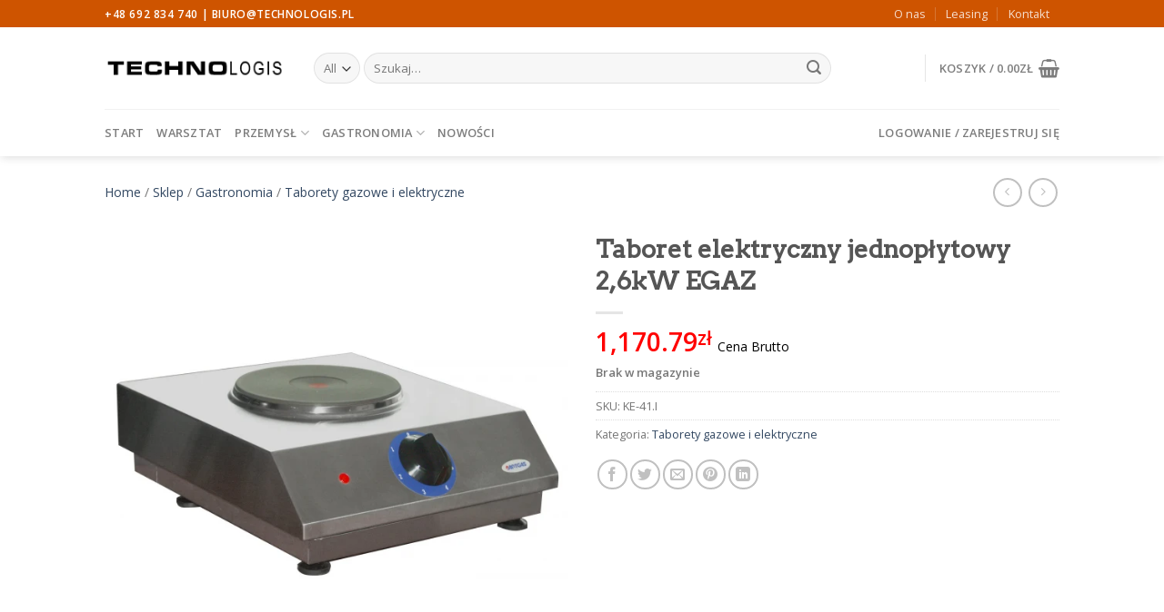

--- FILE ---
content_type: text/html; charset=UTF-8
request_url: https://technologis.pl/sklep/taboret-elektryczny-jednoplytowy-26kw-egaz/
body_size: 31412
content:
<!DOCTYPE html>
<!--[if IE 9 ]> <html lang="pl-PL" class="ie9 loading-site no-js"> <![endif]-->
<!--[if IE 8 ]> <html lang="pl-PL" class="ie8 loading-site no-js"> <![endif]-->
<!--[if (gte IE 9)|!(IE)]><!--><html lang="pl-PL" class="loading-site no-js"> <!--<![endif]-->
<head>
	<meta charset="UTF-8" />
	<link rel="profile" href="https://gmpg.org/xfn/11" />
	<link rel="pingback" href="https://technologis.pl/xmlrpc.php" />

	<script>(function(html){html.className = html.className.replace(/\bno-js\b/,'js')})(document.documentElement);</script>
    <style>
        #wpadminbar #wp-admin-bar-p404_free_top_button .ab-icon:before {
            content: "\f103";
            color: red;
            top: 2px;
        }
    </style>
<meta name='robots' content='max-image-preview:large' />
	<style>img:is([sizes="auto" i], [sizes^="auto," i]) { contain-intrinsic-size: 3000px 1500px }</style>
	<meta name="viewport" content="width=device-width, initial-scale=1, maximum-scale=1" />
	<!-- This site is optimized with the Yoast SEO Premium plugin v14.9 - https://yoast.com/wordpress/plugins/seo/ -->
	<title>Taboret elektryczny jednopłytowy 2,6kW EGAZ - Technologis</title>
	<meta name="robots" content="index, follow, max-snippet:-1, max-image-preview:large, max-video-preview:-1" />
	<link rel="canonical" href="https://technologis.pl/sklep/taboret-elektryczny-jednoplytowy-26kw-egaz/" />
	<meta property="og:locale" content="pl_PL" />
	<meta property="og:type" content="article" />
	<meta property="og:title" content="Taboret elektryczny jednopłytowy 2,6kW EGAZ - Technologis" />
	<meta property="og:description" content="Taboret elektryczny 1 płytowy 2,6 kW na siłę 400 V EGAZ &#8211; to polski producent specjalizujący się w produkcji najwyższej jakości urządzeń dla gastronomii takich jak kuchnie, taborety, trzony oraz meble ze stali nierdzewnej. Taboret elektryczny jednopłytowy to wysokiej klasy urządzenie gastronomiczne. Powstał z wysokojakościowych, solidnych materiałów, dzięki czemu może być intensywnie eksploatowane i to przez długie lata. Przystosowany jest do przygotowywania dużej ilości potraw [...]" />
	<meta property="og:url" content="https://technologis.pl/sklep/taboret-elektryczny-jednoplytowy-26kw-egaz/" />
	<meta property="og:site_name" content="Technologis" />
	<meta property="article:modified_time" content="2025-03-10T20:33:58+00:00" />
	<meta property="og:image" content="https://technologis.pl/wp-content/uploads/2020/10/KE-41-scaled.jpg" />
	<meta property="og:image:width" content="2560" />
	<meta property="og:image:height" content="1445" />
	<meta name="twitter:card" content="summary_large_image" />
	<script type="application/ld+json" class="yoast-schema-graph">{"@context":"https://schema.org","@graph":[{"@type":"WebSite","@id":"https://technologis.pl/#website","url":"https://technologis.pl/","name":"Technologis","description":"","potentialAction":[{"@type":"SearchAction","target":"https://technologis.pl/?s={search_term_string}","query-input":"required name=search_term_string"}],"inLanguage":"pl-PL"},{"@type":"ImageObject","@id":"https://technologis.pl/sklep/taboret-elektryczny-jednoplytowy-26kw-egaz/#primaryimage","inLanguage":"pl-PL","url":"https://technologis.pl/wp-content/uploads/2020/10/KE-41-scaled.jpg","width":2560,"height":1445,"caption":"KONICA MINOLTA DIGITAL CAMERA"},{"@type":"WebPage","@id":"https://technologis.pl/sklep/taboret-elektryczny-jednoplytowy-26kw-egaz/#webpage","url":"https://technologis.pl/sklep/taboret-elektryczny-jednoplytowy-26kw-egaz/","name":"Taboret elektryczny jednop\u0142ytowy 2,6kW EGAZ - Technologis","isPartOf":{"@id":"https://technologis.pl/#website"},"primaryImageOfPage":{"@id":"https://technologis.pl/sklep/taboret-elektryczny-jednoplytowy-26kw-egaz/#primaryimage"},"datePublished":"2020-10-10T14:19:38+00:00","dateModified":"2025-03-10T20:33:58+00:00","inLanguage":"pl-PL","potentialAction":[{"@type":"ReadAction","target":["https://technologis.pl/sklep/taboret-elektryczny-jednoplytowy-26kw-egaz/"]}]}]}</script>
	<!-- / Yoast SEO Premium plugin. -->


<link rel='dns-prefetch' href='//fonts.googleapis.com' />
<link rel="alternate" type="application/rss+xml" title="Technologis &raquo; Kanał z wpisami" href="https://technologis.pl/feed/" />
<link rel='stylesheet' id='font-awesome-css' href='https://technologis.pl/wp-content/plugins/brands-for-woocommerce/berocket/assets/css/font-awesome.min.css' type='text/css' media='all' />
<link rel='stylesheet' id='berocket_product_brand_style-css' href='https://technologis.pl/wp-content/plugins/brands-for-woocommerce/css/frontend.css' type='text/css' media='all' />
<link rel='stylesheet' id='woo-conditional-shipping-blocks-style-css' href='https://technologis.pl/wp-content/plugins/conditional-shipping-for-woocommerce/frontend/css/woo-conditional-shipping.css' type='text/css' media='all' />
<link rel='stylesheet' id='wp-block-library-css' href='https://technologis.pl/wp-includes/css/dist/block-library/style.min.css' type='text/css' media='all' />
<style id='classic-theme-styles-inline-css' type='text/css'>
/*! This file is auto-generated */
.wp-block-button__link{color:#fff;background-color:#32373c;border-radius:9999px;box-shadow:none;text-decoration:none;padding:calc(.667em + 2px) calc(1.333em + 2px);font-size:1.125em}.wp-block-file__button{background:#32373c;color:#fff;text-decoration:none}
</style>
<style id='global-styles-inline-css' type='text/css'>
:root{--wp--preset--aspect-ratio--square: 1;--wp--preset--aspect-ratio--4-3: 4/3;--wp--preset--aspect-ratio--3-4: 3/4;--wp--preset--aspect-ratio--3-2: 3/2;--wp--preset--aspect-ratio--2-3: 2/3;--wp--preset--aspect-ratio--16-9: 16/9;--wp--preset--aspect-ratio--9-16: 9/16;--wp--preset--color--black: #000000;--wp--preset--color--cyan-bluish-gray: #abb8c3;--wp--preset--color--white: #ffffff;--wp--preset--color--pale-pink: #f78da7;--wp--preset--color--vivid-red: #cf2e2e;--wp--preset--color--luminous-vivid-orange: #ff6900;--wp--preset--color--luminous-vivid-amber: #fcb900;--wp--preset--color--light-green-cyan: #7bdcb5;--wp--preset--color--vivid-green-cyan: #00d084;--wp--preset--color--pale-cyan-blue: #8ed1fc;--wp--preset--color--vivid-cyan-blue: #0693e3;--wp--preset--color--vivid-purple: #9b51e0;--wp--preset--gradient--vivid-cyan-blue-to-vivid-purple: linear-gradient(135deg,rgba(6,147,227,1) 0%,rgb(155,81,224) 100%);--wp--preset--gradient--light-green-cyan-to-vivid-green-cyan: linear-gradient(135deg,rgb(122,220,180) 0%,rgb(0,208,130) 100%);--wp--preset--gradient--luminous-vivid-amber-to-luminous-vivid-orange: linear-gradient(135deg,rgba(252,185,0,1) 0%,rgba(255,105,0,1) 100%);--wp--preset--gradient--luminous-vivid-orange-to-vivid-red: linear-gradient(135deg,rgba(255,105,0,1) 0%,rgb(207,46,46) 100%);--wp--preset--gradient--very-light-gray-to-cyan-bluish-gray: linear-gradient(135deg,rgb(238,238,238) 0%,rgb(169,184,195) 100%);--wp--preset--gradient--cool-to-warm-spectrum: linear-gradient(135deg,rgb(74,234,220) 0%,rgb(151,120,209) 20%,rgb(207,42,186) 40%,rgb(238,44,130) 60%,rgb(251,105,98) 80%,rgb(254,248,76) 100%);--wp--preset--gradient--blush-light-purple: linear-gradient(135deg,rgb(255,206,236) 0%,rgb(152,150,240) 100%);--wp--preset--gradient--blush-bordeaux: linear-gradient(135deg,rgb(254,205,165) 0%,rgb(254,45,45) 50%,rgb(107,0,62) 100%);--wp--preset--gradient--luminous-dusk: linear-gradient(135deg,rgb(255,203,112) 0%,rgb(199,81,192) 50%,rgb(65,88,208) 100%);--wp--preset--gradient--pale-ocean: linear-gradient(135deg,rgb(255,245,203) 0%,rgb(182,227,212) 50%,rgb(51,167,181) 100%);--wp--preset--gradient--electric-grass: linear-gradient(135deg,rgb(202,248,128) 0%,rgb(113,206,126) 100%);--wp--preset--gradient--midnight: linear-gradient(135deg,rgb(2,3,129) 0%,rgb(40,116,252) 100%);--wp--preset--font-size--small: 13px;--wp--preset--font-size--medium: 20px;--wp--preset--font-size--large: 36px;--wp--preset--font-size--x-large: 42px;--wp--preset--font-family--inter: "Inter", sans-serif;--wp--preset--font-family--cardo: Cardo;--wp--preset--spacing--20: 0.44rem;--wp--preset--spacing--30: 0.67rem;--wp--preset--spacing--40: 1rem;--wp--preset--spacing--50: 1.5rem;--wp--preset--spacing--60: 2.25rem;--wp--preset--spacing--70: 3.38rem;--wp--preset--spacing--80: 5.06rem;--wp--preset--shadow--natural: 6px 6px 9px rgba(0, 0, 0, 0.2);--wp--preset--shadow--deep: 12px 12px 50px rgba(0, 0, 0, 0.4);--wp--preset--shadow--sharp: 6px 6px 0px rgba(0, 0, 0, 0.2);--wp--preset--shadow--outlined: 6px 6px 0px -3px rgba(255, 255, 255, 1), 6px 6px rgba(0, 0, 0, 1);--wp--preset--shadow--crisp: 6px 6px 0px rgba(0, 0, 0, 1);}:where(.is-layout-flex){gap: 0.5em;}:where(.is-layout-grid){gap: 0.5em;}body .is-layout-flex{display: flex;}.is-layout-flex{flex-wrap: wrap;align-items: center;}.is-layout-flex > :is(*, div){margin: 0;}body .is-layout-grid{display: grid;}.is-layout-grid > :is(*, div){margin: 0;}:where(.wp-block-columns.is-layout-flex){gap: 2em;}:where(.wp-block-columns.is-layout-grid){gap: 2em;}:where(.wp-block-post-template.is-layout-flex){gap: 1.25em;}:where(.wp-block-post-template.is-layout-grid){gap: 1.25em;}.has-black-color{color: var(--wp--preset--color--black) !important;}.has-cyan-bluish-gray-color{color: var(--wp--preset--color--cyan-bluish-gray) !important;}.has-white-color{color: var(--wp--preset--color--white) !important;}.has-pale-pink-color{color: var(--wp--preset--color--pale-pink) !important;}.has-vivid-red-color{color: var(--wp--preset--color--vivid-red) !important;}.has-luminous-vivid-orange-color{color: var(--wp--preset--color--luminous-vivid-orange) !important;}.has-luminous-vivid-amber-color{color: var(--wp--preset--color--luminous-vivid-amber) !important;}.has-light-green-cyan-color{color: var(--wp--preset--color--light-green-cyan) !important;}.has-vivid-green-cyan-color{color: var(--wp--preset--color--vivid-green-cyan) !important;}.has-pale-cyan-blue-color{color: var(--wp--preset--color--pale-cyan-blue) !important;}.has-vivid-cyan-blue-color{color: var(--wp--preset--color--vivid-cyan-blue) !important;}.has-vivid-purple-color{color: var(--wp--preset--color--vivid-purple) !important;}.has-black-background-color{background-color: var(--wp--preset--color--black) !important;}.has-cyan-bluish-gray-background-color{background-color: var(--wp--preset--color--cyan-bluish-gray) !important;}.has-white-background-color{background-color: var(--wp--preset--color--white) !important;}.has-pale-pink-background-color{background-color: var(--wp--preset--color--pale-pink) !important;}.has-vivid-red-background-color{background-color: var(--wp--preset--color--vivid-red) !important;}.has-luminous-vivid-orange-background-color{background-color: var(--wp--preset--color--luminous-vivid-orange) !important;}.has-luminous-vivid-amber-background-color{background-color: var(--wp--preset--color--luminous-vivid-amber) !important;}.has-light-green-cyan-background-color{background-color: var(--wp--preset--color--light-green-cyan) !important;}.has-vivid-green-cyan-background-color{background-color: var(--wp--preset--color--vivid-green-cyan) !important;}.has-pale-cyan-blue-background-color{background-color: var(--wp--preset--color--pale-cyan-blue) !important;}.has-vivid-cyan-blue-background-color{background-color: var(--wp--preset--color--vivid-cyan-blue) !important;}.has-vivid-purple-background-color{background-color: var(--wp--preset--color--vivid-purple) !important;}.has-black-border-color{border-color: var(--wp--preset--color--black) !important;}.has-cyan-bluish-gray-border-color{border-color: var(--wp--preset--color--cyan-bluish-gray) !important;}.has-white-border-color{border-color: var(--wp--preset--color--white) !important;}.has-pale-pink-border-color{border-color: var(--wp--preset--color--pale-pink) !important;}.has-vivid-red-border-color{border-color: var(--wp--preset--color--vivid-red) !important;}.has-luminous-vivid-orange-border-color{border-color: var(--wp--preset--color--luminous-vivid-orange) !important;}.has-luminous-vivid-amber-border-color{border-color: var(--wp--preset--color--luminous-vivid-amber) !important;}.has-light-green-cyan-border-color{border-color: var(--wp--preset--color--light-green-cyan) !important;}.has-vivid-green-cyan-border-color{border-color: var(--wp--preset--color--vivid-green-cyan) !important;}.has-pale-cyan-blue-border-color{border-color: var(--wp--preset--color--pale-cyan-blue) !important;}.has-vivid-cyan-blue-border-color{border-color: var(--wp--preset--color--vivid-cyan-blue) !important;}.has-vivid-purple-border-color{border-color: var(--wp--preset--color--vivid-purple) !important;}.has-vivid-cyan-blue-to-vivid-purple-gradient-background{background: var(--wp--preset--gradient--vivid-cyan-blue-to-vivid-purple) !important;}.has-light-green-cyan-to-vivid-green-cyan-gradient-background{background: var(--wp--preset--gradient--light-green-cyan-to-vivid-green-cyan) !important;}.has-luminous-vivid-amber-to-luminous-vivid-orange-gradient-background{background: var(--wp--preset--gradient--luminous-vivid-amber-to-luminous-vivid-orange) !important;}.has-luminous-vivid-orange-to-vivid-red-gradient-background{background: var(--wp--preset--gradient--luminous-vivid-orange-to-vivid-red) !important;}.has-very-light-gray-to-cyan-bluish-gray-gradient-background{background: var(--wp--preset--gradient--very-light-gray-to-cyan-bluish-gray) !important;}.has-cool-to-warm-spectrum-gradient-background{background: var(--wp--preset--gradient--cool-to-warm-spectrum) !important;}.has-blush-light-purple-gradient-background{background: var(--wp--preset--gradient--blush-light-purple) !important;}.has-blush-bordeaux-gradient-background{background: var(--wp--preset--gradient--blush-bordeaux) !important;}.has-luminous-dusk-gradient-background{background: var(--wp--preset--gradient--luminous-dusk) !important;}.has-pale-ocean-gradient-background{background: var(--wp--preset--gradient--pale-ocean) !important;}.has-electric-grass-gradient-background{background: var(--wp--preset--gradient--electric-grass) !important;}.has-midnight-gradient-background{background: var(--wp--preset--gradient--midnight) !important;}.has-small-font-size{font-size: var(--wp--preset--font-size--small) !important;}.has-medium-font-size{font-size: var(--wp--preset--font-size--medium) !important;}.has-large-font-size{font-size: var(--wp--preset--font-size--large) !important;}.has-x-large-font-size{font-size: var(--wp--preset--font-size--x-large) !important;}
:where(.wp-block-post-template.is-layout-flex){gap: 1.25em;}:where(.wp-block-post-template.is-layout-grid){gap: 1.25em;}
:where(.wp-block-columns.is-layout-flex){gap: 2em;}:where(.wp-block-columns.is-layout-grid){gap: 2em;}
:root :where(.wp-block-pullquote){font-size: 1.5em;line-height: 1.6;}
</style>
<link rel='stylesheet' id='contact-form-7-css' href='https://technologis.pl/wp-content/plugins/contact-form-7/includes/css/styles.css' type='text/css' media='all' />
<style id='contact-form-7-inline-css' type='text/css'>
.wpcf7 .wpcf7-recaptcha iframe {margin-bottom: 0;}.wpcf7 .wpcf7-recaptcha[data-align="center"] > div {margin: 0 auto;}.wpcf7 .wpcf7-recaptcha[data-align="right"] > div {margin: 0 0 0 auto;}
</style>
<link rel='stylesheet' id='photoswipe-css' href='https://technologis.pl/wp-content/plugins/woocommerce/assets/css/photoswipe/photoswipe.min.css' type='text/css' media='all' />
<link rel='stylesheet' id='photoswipe-default-skin-css' href='https://technologis.pl/wp-content/plugins/woocommerce/assets/css/photoswipe/default-skin/default-skin.min.css' type='text/css' media='all' />
<style id='woocommerce-inline-inline-css' type='text/css'>
.woocommerce form .form-row .required { visibility: visible; }
</style>
<link rel='stylesheet' id='dashicons-css' href='https://technologis.pl/wp-includes/css/dashicons.min.css' type='text/css' media='all' />
<link rel='stylesheet' id='woo_conditional_shipping_css-css' href='https://technologis.pl/wp-content/plugins/conditional-shipping-for-woocommerce/includes/frontend/../../frontend/css/woo-conditional-shipping.css' type='text/css' media='all' />
<link rel='stylesheet' id='flatsome-icons-css' href='https://technologis.pl/wp-content/themes/flatsome/assets/css/fl-icons.css' type='text/css' media='all' />
<link rel='stylesheet' id='flexible-shipping-free-shipping-css' href='https://technologis.pl/wp-content/plugins/flexible-shipping/assets/dist/css/free-shipping.css' type='text/css' media='all' />
<style id='akismet-widget-style-inline-css' type='text/css'>

			.a-stats {
				--akismet-color-mid-green: #357b49;
				--akismet-color-white: #fff;
				--akismet-color-light-grey: #f6f7f7;

				max-width: 350px;
				width: auto;
			}

			.a-stats * {
				all: unset;
				box-sizing: border-box;
			}

			.a-stats strong {
				font-weight: 600;
			}

			.a-stats a.a-stats__link,
			.a-stats a.a-stats__link:visited,
			.a-stats a.a-stats__link:active {
				background: var(--akismet-color-mid-green);
				border: none;
				box-shadow: none;
				border-radius: 8px;
				color: var(--akismet-color-white);
				cursor: pointer;
				display: block;
				font-family: -apple-system, BlinkMacSystemFont, 'Segoe UI', 'Roboto', 'Oxygen-Sans', 'Ubuntu', 'Cantarell', 'Helvetica Neue', sans-serif;
				font-weight: 500;
				padding: 12px;
				text-align: center;
				text-decoration: none;
				transition: all 0.2s ease;
			}

			/* Extra specificity to deal with TwentyTwentyOne focus style */
			.widget .a-stats a.a-stats__link:focus {
				background: var(--akismet-color-mid-green);
				color: var(--akismet-color-white);
				text-decoration: none;
			}

			.a-stats a.a-stats__link:hover {
				filter: brightness(110%);
				box-shadow: 0 4px 12px rgba(0, 0, 0, 0.06), 0 0 2px rgba(0, 0, 0, 0.16);
			}

			.a-stats .count {
				color: var(--akismet-color-white);
				display: block;
				font-size: 1.5em;
				line-height: 1.4;
				padding: 0 13px;
				white-space: nowrap;
			}
		
</style>
<link rel='stylesheet' id='flatsome-main-css' href='https://technologis.pl/wp-content/themes/flatsome/assets/css/flatsome.css' type='text/css' media='all' />
<link rel='stylesheet' id='flatsome-shop-css' href='https://technologis.pl/wp-content/themes/flatsome/assets/css/flatsome-shop.css' type='text/css' media='all' />
<link rel='stylesheet' id='flatsome-style-css' href='https://technologis.pl/wp-content/themes/technologis/style.css' type='text/css' media='all' />
<link rel='stylesheet' id='flatsome-googlefonts-css' href='//fonts.googleapis.com/css?family=Arvo%3Aregular%2Cdefault%7COpen+Sans%3Aregular%2Cdefault%2C600%7CDancing+Script%3Aregular%2C400&#038;display=swap' type='text/css' media='all' />
<link rel='stylesheet' id='wp-schema-pro-fontend-style-css' href='https://technologis.pl/wp-content/plugins/wp-schema-pro/admin/assets/min-css/frontend.min.css' type='text/css' media='all' />
<script type="text/javascript">
            window._nslDOMReady = function (callback) {
                if ( document.readyState === "complete" || document.readyState === "interactive" ) {
                    callback();
                } else {
                    document.addEventListener( "DOMContentLoaded", callback );
                }
            };
            </script><script type="text/javascript" src="https://technologis.pl/wp-includes/js/jquery/jquery.min.js" id="jquery-core-js"></script>
<script type="text/javascript" src="https://technologis.pl/wp-includes/js/jquery/jquery-migrate.min.js" id="jquery-migrate-js"></script>
<script type="text/javascript" src="https://technologis.pl/wp-content/plugins/woocommerce/assets/js/jquery-blockui/jquery.blockUI.min.js" id="jquery-blockui-js" defer="defer" data-wp-strategy="defer"></script>
<script type="text/javascript" id="wc-add-to-cart-js-extra">
/* <![CDATA[ */
var wc_add_to_cart_params = {"ajax_url":"\/wp-admin\/admin-ajax.php","wc_ajax_url":"\/?wc-ajax=%%endpoint%%","i18n_view_cart":"Zobacz koszyk","cart_url":"https:\/\/technologis.pl\/koszyk\/","is_cart":"","cart_redirect_after_add":"no"};
/* ]]> */
</script>
<script type="text/javascript" src="https://technologis.pl/wp-content/plugins/woocommerce/assets/js/frontend/add-to-cart.min.js" id="wc-add-to-cart-js" defer="defer" data-wp-strategy="defer"></script>
<script type="text/javascript" src="https://technologis.pl/wp-content/plugins/woocommerce/assets/js/photoswipe/photoswipe.min.js" id="photoswipe-js" defer="defer" data-wp-strategy="defer"></script>
<script type="text/javascript" src="https://technologis.pl/wp-content/plugins/woocommerce/assets/js/photoswipe/photoswipe-ui-default.min.js" id="photoswipe-ui-default-js" defer="defer" data-wp-strategy="defer"></script>
<script type="text/javascript" id="wc-single-product-js-extra">
/* <![CDATA[ */
var wc_single_product_params = {"i18n_required_rating_text":"Prosz\u0119 wybra\u0107 ocen\u0119","review_rating_required":"yes","flexslider":{"rtl":false,"animation":"slide","smoothHeight":true,"directionNav":false,"controlNav":"thumbnails","slideshow":false,"animationSpeed":500,"animationLoop":false,"allowOneSlide":false},"zoom_enabled":"","zoom_options":[],"photoswipe_enabled":"1","photoswipe_options":{"shareEl":false,"closeOnScroll":false,"history":false,"hideAnimationDuration":0,"showAnimationDuration":0},"flexslider_enabled":""};
/* ]]> */
</script>
<script type="text/javascript" src="https://technologis.pl/wp-content/plugins/woocommerce/assets/js/frontend/single-product.min.js" id="wc-single-product-js" defer="defer" data-wp-strategy="defer"></script>
<script type="text/javascript" src="https://technologis.pl/wp-content/plugins/woocommerce/assets/js/js-cookie/js.cookie.min.js" id="js-cookie-js" defer="defer" data-wp-strategy="defer"></script>
<script type="text/javascript" id="woocommerce-js-extra">
/* <![CDATA[ */
var woocommerce_params = {"ajax_url":"\/wp-admin\/admin-ajax.php","wc_ajax_url":"\/?wc-ajax=%%endpoint%%"};
/* ]]> */
</script>
<script type="text/javascript" src="https://technologis.pl/wp-content/plugins/woocommerce/assets/js/frontend/woocommerce.min.js" id="woocommerce-js" defer="defer" data-wp-strategy="defer"></script>
<script type="text/javascript" src="https://technologis.pl/wp-content/plugins/conditional-shipping-for-woocommerce/includes/frontend/../../frontend/js/woo-conditional-shipping.js" id="woo-conditional-shipping-js-js"></script>
<link rel="https://api.w.org/" href="https://technologis.pl/wp-json/" /><link rel="alternate" title="JSON" type="application/json" href="https://technologis.pl/wp-json/wp/v2/product/1427" /><link rel="EditURI" type="application/rsd+xml" title="RSD" href="https://technologis.pl/xmlrpc.php?rsd" />
<link rel='shortlink' href='https://technologis.pl/?p=1427' />
<link rel="alternate" title="oEmbed (JSON)" type="application/json+oembed" href="https://technologis.pl/wp-json/oembed/1.0/embed?url=https%3A%2F%2Ftechnologis.pl%2Fsklep%2Ftaboret-elektryczny-jednoplytowy-26kw-egaz%2F" />
<link rel="alternate" title="oEmbed (XML)" type="text/xml+oembed" href="https://technologis.pl/wp-json/oembed/1.0/embed?url=https%3A%2F%2Ftechnologis.pl%2Fsklep%2Ftaboret-elektryczny-jednoplytowy-26kw-egaz%2F&#038;format=xml" />
<style></style><script>document.createElement( "picture" );if(!window.HTMLPictureElement && document.addEventListener) {window.addEventListener("DOMContentLoaded", function() {var s = document.createElement("script");s.src = "https://technologis.pl/wp-content/plugins/webp-express/js/picturefill.min.js";document.body.appendChild(s);});}</script><!-- Schema optimized by Schema Pro --><script type="application/ld+json">{"@context":"https://schema.org","@type":"Product","name":"Taboret elektryczny jednopłytowy 2,6kW EGAZ","image":{"@type":"ImageObject","url":"https://technologis.pl/wp-content/uploads/2020/10/KE-41-scaled.jpg","width":2560,"height":1445},"description":"Taboret elektryczny 1 płytowy 2,6 kW na siłę 400 V\r\nEGAZ - to polski producent specjalizujący się w produkcji najwyższej jakości urządzeń dla gastronomii takich jak kuchnie, taborety, trzony oraz meble ze stali nierdzewnej.\r\n\r\nTaboret elektryczny jednopłytowy to wysokiej klasy urządzenie gastronomiczne. Powstał z wysokojakościowych, solidnych materiałów, dzięki czemu może być intensywnie eksploatowane i to przez długie lata. Przystosowany jest do przygotowywania dużej ilości potraw i wytrzymuje obciążenie nawet do 50 kg na płytę.\r\n\r\nLekka szkieletowa konstrukcja taboretu wyposażona została w najwyższej klasy płytę grzejną o mocy 2,6 kW. Średnica płyty grzejnej wynosi 220 mm i wystaje 20 mm po nad blat.\r\n\r\nDzięki zastosowaniu siedmiostopniowej regulacji temperatury możemy idealnie dopasować temperaturę do naszych potrzeb. Regulacja umożliwia również oszczędne korzystanie z urządzenia.\r\n\r\nKonstrukcja taboretu została wyposażona w nóżki z regulowaną wysokością dzięki czemu w łatwy sposób można wypoziomować urządzenie na nierównej powierzchni.\r\n\r\nTaboret posiada dwu metrowy przewód zasilający zakończony wtyka 3NPE 16 A.\r\n\r\nSpecyfikacja produktu:\r\n\r\nStan artykułu: Nowy\r\n\r\nNr katalogowy: KE 41.I\r\n\r\n \tmoc urządzenia 2,6 kW\r\n \tilość płyt 1\r\n \tzasilanie 400V 50Hz\r\n\r\nWykonanie:\r\n\r\n \tMateriał : Stal nierdzewna kwasoodporna (AISI 304)\r\n \tWymiary (DxSxW): 400 x 480 x 180 mm\r\n\r\n\r\n\r\n\r\n\r\n\r\n&nbsp;","offers":{"@type":"Offer","price":"0","url":"https://technologis.pl/sklep/taboret-elektryczny-jednoplytowy-26kw-egaz/"}}</script><!-- / Schema optimized by Schema Pro --><!-- site-navigation-element Schema optimized by Schema Pro --><script type="application/ld+json">{"@context":"https:\/\/schema.org","@graph":[{"@context":"https:\/\/schema.org","@type":"SiteNavigationElement","id":"site-navigation","name":"Start","url":"\/"},{"@context":"https:\/\/schema.org","@type":"SiteNavigationElement","id":"site-navigation","name":"Warsztat","url":"https:\/\/technologis.pl\/kategorie\/warsztat\/"},{"@context":"https:\/\/schema.org","@type":"SiteNavigationElement","id":"site-navigation","name":"Przemys\u0142","url":"https:\/\/technologis.pl\/kategorie\/przemysl\/"},{"@context":"https:\/\/schema.org","@type":"SiteNavigationElement","id":"site-navigation","name":"Generatory ozonu","url":"https:\/\/technologis.pl\/kategorie\/przemysl\/generatory-ozonu\/"},{"@context":"https:\/\/schema.org","@type":"SiteNavigationElement","id":"site-navigation","name":"Myjki ultradzwi\u0119kowe","url":"https:\/\/technologis.pl\/kategorie\/przemysl\/myjki-ultradzwiekowe\/"},{"@context":"https:\/\/schema.org","@type":"SiteNavigationElement","id":"site-navigation","name":"Dozownice, nalewaki","url":"https:\/\/technologis.pl\/kategorie\/przemysl\/dozownice-nalewaki\/"},{"@context":"https:\/\/schema.org","@type":"SiteNavigationElement","id":"site-navigation","name":"Dozownice do substancji g\u0119stych (np. kremy, ketchup itp)","url":"https:\/\/technologis.pl\/kategorie\/przemysl\/dozownice-nalewaki\/dozownice-do-substancji-gestych-np-kremy-ketchup-itp\/"},{"@context":"https:\/\/schema.org","@type":"SiteNavigationElement","id":"site-navigation","name":"Dozownice do substancji rzadkich","url":"https:\/\/technologis.pl\/kategorie\/przemysl\/dozownice-nalewaki\/dozownice-polautomatyczne\/"},{"@context":"https:\/\/schema.org","@type":"SiteNavigationElement","id":"site-navigation","name":"Dozownice r\u0119czne","url":"https:\/\/technologis.pl\/kategorie\/przemysl\/dozownice-nalewaki\/dozownice-reczne\/"},{"@context":"https:\/\/schema.org","@type":"SiteNavigationElement","id":"site-navigation","name":"Gastronomia","url":"https:\/\/technologis.pl\/kategorie\/gastronomia\/"},{"@context":"https:\/\/schema.org","@type":"SiteNavigationElement","id":"site-navigation","name":"Obr\u00f3bka termiczna","url":"https:\/\/technologis.pl\/kategorie\/gastronomia\/obrobka-termiczna\/"},{"@context":"https:\/\/schema.org","@type":"SiteNavigationElement","id":"site-navigation","name":"Bemary gastronomiczne","url":"https:\/\/technologis.pl\/kategorie\/gastronomia\/bemary-gastronomiczne\/"},{"@context":"https:\/\/schema.org","@type":"SiteNavigationElement","id":"site-navigation","name":"Kuchnie gazowe i elektryczne","url":"https:\/\/technologis.pl\/kategorie\/gastronomia\/kuchnie-gazowe\/"},{"@context":"https:\/\/schema.org","@type":"SiteNavigationElement","id":"site-navigation","name":"Patelnie gastronomiczne","url":"https:\/\/technologis.pl\/kategorie\/gastronomia\/patelnie-gastronomiczne\/"},{"@context":"https:\/\/schema.org","@type":"SiteNavigationElement","id":"site-navigation","name":"Piekarniki wolnostoj\u0105ce","url":"https:\/\/technologis.pl\/kategorie\/gastronomia\/piekarniki-wolnostojace\/"},{"@context":"https:\/\/schema.org","@type":"SiteNavigationElement","id":"site-navigation","name":"Taborety gazowe i elektryczne","url":"https:\/\/technologis.pl\/kategorie\/gastronomia\/taborety-gazowe\/"},{"@context":"https:\/\/schema.org","@type":"SiteNavigationElement","id":"site-navigation","name":"Nowo\u015bci","url":"https:\/\/technologis.pl\/kategorie\/nowosci\/"}]}</script><!-- / site-navigation-element Schema optimized by Schema Pro --><!-- breadcrumb Schema optimized by Schema Pro --><script type="application/ld+json">{"@context":"https:\/\/schema.org","@type":"BreadcrumbList","itemListElement":[{"@type":"ListItem","position":1,"item":{"@id":"https:\/\/technologis.pl\/","name":"Home"}},{"@type":"ListItem","position":2,"item":{"@id":"https:\/\/technologis.pl\/sklep\/","name":"Produkty"}},{"@type":"ListItem","position":3,"item":{"@id":"https:\/\/technologis.pl\/sklep\/taboret-elektryczny-jednoplytowy-26kw-egaz\/","name":"Taboret elektryczny jednop\u0142ytowy 2,6kW EGAZ"}}]}</script><!-- / breadcrumb Schema optimized by Schema Pro --><style>.bg{opacity: 0; transition: opacity 1s; -webkit-transition: opacity 1s;} .bg-loaded{opacity: 1;}</style><!--[if IE]><link rel="stylesheet" type="text/css" href="https://technologis.pl/wp-content/themes/flatsome/assets/css/ie-fallback.css"><script src="//cdnjs.cloudflare.com/ajax/libs/html5shiv/3.6.1/html5shiv.js"></script><script>var head = document.getElementsByTagName('head')[0],style = document.createElement('style');style.type = 'text/css';style.styleSheet.cssText = ':before,:after{content:none !important';head.appendChild(style);setTimeout(function(){head.removeChild(style);}, 0);</script><script src="https://technologis.pl/wp-content/themes/flatsome/assets/libs/ie-flexibility.js"></script><![endif]--><script src="https://rep.leaselink.pl/plugin/LeaseLinkLib.min.js"></script>
<script src="https://rep.leaselink.pl/plugin/1e51df.js"></script>	<noscript><style>.woocommerce-product-gallery{ opacity: 1 !important; }</style></noscript>
	<style class='wp-fonts-local' type='text/css'>
@font-face{font-family:Inter;font-style:normal;font-weight:300 900;font-display:fallback;src:url('https://technologis.pl/wp-content/plugins/woocommerce/assets/fonts/Inter-VariableFont_slnt,wght.woff2') format('woff2');font-stretch:normal;}
@font-face{font-family:Cardo;font-style:normal;font-weight:400;font-display:fallback;src:url('https://technologis.pl/wp-content/plugins/woocommerce/assets/fonts/cardo_normal_400.woff2') format('woff2');}
</style>
			<style id="wpsp-style-frontend"></style>
			<style id="custom-css" type="text/css">:root {--primary-color: #CE5400;}.header-main{height: 90px}#logo img{max-height: 90px}#logo{width:200px;}.header-bottom{min-height: 35px}.header-top{min-height: 30px}.transparent .header-main{height: 90px}.transparent #logo img{max-height: 90px}.has-transparent + .page-title:first-of-type,.has-transparent + #main > .page-title,.has-transparent + #main > div > .page-title,.has-transparent + #main .page-header-wrapper:first-of-type .page-title{padding-top: 170px;}.header.show-on-scroll,.stuck .header-main{height:70px!important}.stuck #logo img{max-height: 70px!important}.search-form{ width: 85%;}.header-bg-color, .header-wrapper {background-color: #FFF}.header-bottom {background-color: #FFFFFF}.stuck .header-main .nav > li > a{line-height: 50px }.header-bottom-nav > li > a{line-height: 32px }@media (max-width: 549px) {.header-main{height: 70px}#logo img{max-height: 70px}}/* Color */.accordion-title.active, .has-icon-bg .icon .icon-inner,.logo a, .primary.is-underline, .primary.is-link, .badge-outline .badge-inner, .nav-outline > li.active> a,.nav-outline >li.active > a, .cart-icon strong,[data-color='primary'], .is-outline.primary{color: #CE5400;}/* Color !important */[data-text-color="primary"]{color: #CE5400!important;}/* Background Color */[data-text-bg="primary"]{background-color: #CE5400;}/* Background */.scroll-to-bullets a,.featured-title, .label-new.menu-item > a:after, .nav-pagination > li > .current,.nav-pagination > li > span:hover,.nav-pagination > li > a:hover,.has-hover:hover .badge-outline .badge-inner,button[type="submit"], .button.wc-forward:not(.checkout):not(.checkout-button), .button.submit-button, .button.primary:not(.is-outline),.featured-table .title,.is-outline:hover, .has-icon:hover .icon-label,.nav-dropdown-bold .nav-column li > a:hover, .nav-dropdown.nav-dropdown-bold > li > a:hover, .nav-dropdown-bold.dark .nav-column li > a:hover, .nav-dropdown.nav-dropdown-bold.dark > li > a:hover, .is-outline:hover, .tagcloud a:hover,.grid-tools a, input[type='submit']:not(.is-form), .box-badge:hover .box-text, input.button.alt,.nav-box > li > a:hover,.nav-box > li.active > a,.nav-pills > li.active > a ,.current-dropdown .cart-icon strong, .cart-icon:hover strong, .nav-line-bottom > li > a:before, .nav-line-grow > li > a:before, .nav-line > li > a:before,.banner, .header-top, .slider-nav-circle .flickity-prev-next-button:hover svg, .slider-nav-circle .flickity-prev-next-button:hover .arrow, .primary.is-outline:hover, .button.primary:not(.is-outline), input[type='submit'].primary, input[type='submit'].primary, input[type='reset'].button, input[type='button'].primary, .badge-inner{background-color: #CE5400;}/* Border */.nav-vertical.nav-tabs > li.active > a,.scroll-to-bullets a.active,.nav-pagination > li > .current,.nav-pagination > li > span:hover,.nav-pagination > li > a:hover,.has-hover:hover .badge-outline .badge-inner,.accordion-title.active,.featured-table,.is-outline:hover, .tagcloud a:hover,blockquote, .has-border, .cart-icon strong:after,.cart-icon strong,.blockUI:before, .processing:before,.loading-spin, .slider-nav-circle .flickity-prev-next-button:hover svg, .slider-nav-circle .flickity-prev-next-button:hover .arrow, .primary.is-outline:hover{border-color: #CE5400}.nav-tabs > li.active > a{border-top-color: #CE5400}.widget_shopping_cart_content .blockUI.blockOverlay:before { border-left-color: #CE5400 }.woocommerce-checkout-review-order .blockUI.blockOverlay:before { border-left-color: #CE5400 }/* Fill */.slider .flickity-prev-next-button:hover svg,.slider .flickity-prev-next-button:hover .arrow{fill: #CE5400;}/* Background Color */[data-icon-label]:after, .secondary.is-underline:hover,.secondary.is-outline:hover,.icon-label,.button.secondary:not(.is-outline),.button.alt:not(.is-outline), .badge-inner.on-sale, .button.checkout, .single_add_to_cart_button, .current .breadcrumb-step{ background-color:#0091ce; }[data-text-bg="secondary"]{background-color: #0091ce;}/* Color */.secondary.is-underline,.secondary.is-link, .secondary.is-outline,.stars a.active, .star-rating:before, .woocommerce-page .star-rating:before,.star-rating span:before, .color-secondary{color: #0091ce}/* Color !important */[data-text-color="secondary"]{color: #0091ce!important;}/* Border */.secondary.is-outline:hover{border-color:#0091ce}body{font-family:"Open Sans", sans-serif}.nav > li > a {font-family:"Open Sans", sans-serif;}.mobile-sidebar-levels-2 .nav > li > ul > li > a {font-family:"Open Sans", sans-serif;}.nav > li > a {font-weight: 600;}.mobile-sidebar-levels-2 .nav > li > ul > li > a {font-weight: 600;}h1,h2,h3,h4,h5,h6,.heading-font, .off-canvas-center .nav-sidebar.nav-vertical > li > a{font-family: "Arvo", sans-serif;}.alt-font{font-family: "Dancing Script", sans-serif;}.alt-font{font-weight: 400!important;}.products.has-equal-box-heights .box-image {padding-top: 89%;}.shop-page-title.featured-title .title-bg{ background-image: url(https://technologis.pl/wp-content/uploads/2020/10/KE-41-scaled.jpg)!important;}@media screen and (min-width: 550px){.products .box-vertical .box-image{min-width: 550px!important;width: 550px!important;}}.footer-1{background-color: #EFEFEF}.footer-2{background-color: #FFFFFF}.absolute-footer, html{background-color: #FFFFFF}.page-title-small + main .product-container > .row{padding-top:0;}/* Custom CSS */.woocommerce-price-suffix {font-size: 14px !important;font-weight: normal !important;color: black;}.woocommerce-breadcrumb {font-size:14px;}.box-image {width: 230px; height: 220px;}/* Custom CSS Tablet */@media (max-width: 849px){font-size: 18px !important;}/* Custom CSS Mobile */@media (max-width: 549px){font-size: 18px !important;}.label-new.menu-item > a:after{content:"New";}.label-hot.menu-item > a:after{content:"Hot";}.label-sale.menu-item > a:after{content:"Sale";}.label-popular.menu-item > a:after{content:"Popular";}</style>		<style type="text/css" id="wp-custom-css">
			.products .product-category .box-image img{
	height:auto; object-fit:contain !important;
}

.attachment-woocommerce_thumbnail.size-woocommerce_thumbnail{
  object-fit:contain !important;
}



.archive .amount:nth-child(2) {
  color: red;
/*	display: block; */
	padding-bottom:4px;
	font-size:16px;

}

.single-produc > .archive .amount:nth-child(2) {
  color: red;
	font-size:14px;
	
}

.warianty .amount:nth-child(2); {
  color: red;
	font-size:14px;
	
}

.single-product .amount:nth-child(2) {
  color: red;
	font-size:28px;
}
		</style>
		</head>

<body class="product-template-default single single-product postid-1427 theme-flatsome woocommerce woocommerce-page woocommerce-no-js wp-schema-pro-2.7.1 header-shadow lightbox nav-dropdown-has-arrow nav-dropdown-has-shadow nav-dropdown-has-border">


<a class="skip-link screen-reader-text" href="#main">Skip to content</a>

<div id="wrapper">

	
	<header id="header" class="header has-sticky sticky-jump">
		<div class="header-wrapper">
			<div id="top-bar" class="header-top hide-for-sticky nav-dark">
    <div class="flex-row container">
      <div class="flex-col hide-for-medium flex-left">
          <ul class="nav nav-left medium-nav-center nav-small  nav-divided">
              <li class="html custom html_topbar_left"><strong class="uppercase">+48 692 834 740 | <a href="/cdn-cgi/l/email-protection" class="__cf_email__" data-cfemail="3a58534f48557a4e5f5952545556555d5349144a56">[email&#160;protected]</a></strong></li>          </ul>
      </div>

      <div class="flex-col hide-for-medium flex-center">
          <ul class="nav nav-center nav-small  nav-divided">
                        </ul>
      </div>

      <div class="flex-col hide-for-medium flex-right">
         <ul class="nav top-bar-nav nav-right nav-small  nav-divided">
              <li id="menu-item-2509" class="menu-item menu-item-type-post_type menu-item-object-page menu-item-2509 menu-item-design-default"><a href="https://technologis.pl/o-nas/" class="nav-top-link">O nas</a></li>
<li id="menu-item-2718" class="menu-item menu-item-type-post_type menu-item-object-page menu-item-2718 menu-item-design-default"><a href="https://technologis.pl/leasing/" class="nav-top-link">Leasing</a></li>
<li id="menu-item-2523" class="menu-item menu-item-type-post_type menu-item-object-page menu-item-2523 menu-item-design-default"><a href="https://technologis.pl/kontakt/" class="nav-top-link">Kontakt</a></li>
<li class="html header-social-icons ml-0">
	<div class="social-icons follow-icons" ></div></li>          </ul>
      </div>

            <div class="flex-col show-for-medium flex-grow">
          <ul class="nav nav-center nav-small mobile-nav  nav-divided">
              <li class="html custom html_topbar_left"><strong class="uppercase">+48 692 834 740 | <a href="/cdn-cgi/l/email-protection" class="__cf_email__" data-cfemail="284a415d5a47685c4d4b40464744474f415b065844">[email&#160;protected]</a></strong></li>          </ul>
      </div>
      
    </div>
</div>
<div id="masthead" class="header-main ">
      <div class="header-inner flex-row container logo-left medium-logo-center" role="navigation">

          <!-- Logo -->
          <div id="logo" class="flex-col logo">
            <!-- Header logo -->
<a href="https://technologis.pl/" title="Technologis" rel="home">
    <picture><source srcset="https://technologis.pl/wp-content/webp-express/webp-images/uploads/2020/09/technologis-logo.png.webp" type="image/webp"><img width="200" height="90" src="https://technologis.pl/wp-content/uploads/2020/09/technologis-logo.png" class="header_logo header-logo webpexpress-processed" alt="Technologis"></picture><picture><source srcset="https://technologis.pl/wp-content/webp-express/webp-images/uploads/2020/09/technologis-logo.png.webp" type="image/webp"><img width="200" height="90" src="https://technologis.pl/wp-content/uploads/2020/09/technologis-logo.png" class="header-logo-dark webpexpress-processed" alt="Technologis"></picture></a>
          </div>

          <!-- Mobile Left Elements -->
          <div class="flex-col show-for-medium flex-left">
            <ul class="mobile-nav nav nav-left ">
              <li class="nav-icon has-icon">
  		<a href="#" data-open="#main-menu" data-pos="left" data-bg="main-menu-overlay" data-color="" class="is-small" aria-label="Menu" aria-controls="main-menu" aria-expanded="false">
		
		  <i class="icon-menu" ></i>
		  		</a>
	</li>            </ul>
          </div>

          <!-- Left Elements -->
          <div class="flex-col hide-for-medium flex-left
            flex-grow">
            <ul class="header-nav header-nav-main nav nav-left  nav-uppercase" >
              <li class="header-search-form search-form html relative has-icon">
	<div class="header-search-form-wrapper">
		<div class="searchform-wrapper ux-search-box relative form-flat is-normal"><form role="search" method="get" class="searchform" action="https://technologis.pl/">
	<div class="flex-row relative">
					<div class="flex-col search-form-categories">
				<select class="search_categories resize-select mb-0" name="product_cat"><option value="" selected='selected'>All</option><option value="gastronomia">Gastronomia</option><option value="nowosci">Nowości</option><option value="promocje">Promocje</option><option value="przemysl">Przemysł</option><option value="warsztat">Warsztat</option></select>			</div>
						<div class="flex-col flex-grow">
			<label class="screen-reader-text" for="woocommerce-product-search-field-0">Szukaj:</label>
			<input type="search" id="woocommerce-product-search-field-0" class="search-field mb-0" placeholder="Szukaj&hellip;" value="" name="s" />
			<input type="hidden" name="post_type" value="product" />
					</div>
		<div class="flex-col">
			<button type="submit" value="Szukaj" class="ux-search-submit submit-button secondary button icon mb-0" aria-label="Submit">
				<i class="icon-search" ></i>			</button>
		</div>
	</div>
	<div class="live-search-results text-left z-top"></div>
</form>
</div>	</div>
</li>            </ul>
          </div>

          <!-- Right Elements -->
          <div class="flex-col hide-for-medium flex-right">
            <ul class="header-nav header-nav-main nav nav-right  nav-uppercase">
              <li class="header-divider"></li><li class="cart-item has-icon has-dropdown">

<a href="https://technologis.pl/koszyk/" title="Koszyk" class="header-cart-link is-small">


<span class="header-cart-title">
   Koszyk   /      <span class="cart-price"><span class="woocommerce-Price-amount amount"><bdi>0.00<span class="woocommerce-Price-currencySymbol">&#122;&#322;</span></bdi></span></span>
  </span>

    <i class="icon-shopping-basket"
    data-icon-label="0">
  </i>
  </a>

 <ul class="nav-dropdown nav-dropdown-default">
    <li class="html widget_shopping_cart">
      <div class="widget_shopping_cart_content">
        

	<p class="woocommerce-mini-cart__empty-message">Brak produktów w koszyku.</p>


      </div>
    </li>
     </ul>

</li>
            </ul>
          </div>

          <!-- Mobile Right Elements -->
          <div class="flex-col show-for-medium flex-right">
            <ul class="mobile-nav nav nav-right ">
              <li class="cart-item has-icon">

      <a href="https://technologis.pl/koszyk/" class="header-cart-link off-canvas-toggle nav-top-link is-small" data-open="#cart-popup" data-class="off-canvas-cart" title="Koszyk" data-pos="right">
  
    <i class="icon-shopping-basket"
    data-icon-label="0">
  </i>
  </a>


  <!-- Cart Sidebar Popup -->
  <div id="cart-popup" class="mfp-hide widget_shopping_cart">
  <div class="cart-popup-inner inner-padding">
      <div class="cart-popup-title text-center">
          <h4 class="uppercase">Koszyk</h4>
          <div class="is-divider"></div>
      </div>
      <div class="widget_shopping_cart_content">
          

	<p class="woocommerce-mini-cart__empty-message">Brak produktów w koszyku.</p>


      </div>
             <div class="cart-sidebar-content relative"></div>  </div>
  </div>

</li>
            </ul>
          </div>

      </div>
     
            <div class="container"><div class="top-divider full-width"></div></div>
      </div><div id="wide-nav" class="header-bottom wide-nav hide-for-medium">
    <div class="flex-row container">

                        <div class="flex-col hide-for-medium flex-left">
                <ul class="nav header-nav header-bottom-nav nav-left  nav-line-grow nav-uppercase">
                    <li id="menu-item-342" class="menu-item menu-item-type-custom menu-item-object-custom menu-item-342 menu-item-design-default"><a href="/" class="nav-top-link">Start</a></li>
<li id="menu-item-2405" class="menu-item menu-item-type-taxonomy menu-item-object-product_cat menu-item-2405 menu-item-design-default"><a href="https://technologis.pl/kategorie/warsztat/" class="nav-top-link">Warsztat</a></li>
<li id="menu-item-2409" class="menu-item menu-item-type-taxonomy menu-item-object-product_cat menu-item-has-children menu-item-2409 menu-item-design-default has-dropdown"><a href="https://technologis.pl/kategorie/przemysl/" class="nav-top-link">Przemysł<i class="icon-angle-down" ></i></a>
<ul class="sub-menu nav-dropdown nav-dropdown-default">
	<li id="menu-item-2582" class="menu-item menu-item-type-taxonomy menu-item-object-product_cat menu-item-2582"><a href="https://technologis.pl/kategorie/przemysl/generatory-ozonu/">Generatory ozonu</a></li>
	<li id="menu-item-2583" class="menu-item menu-item-type-taxonomy menu-item-object-product_cat menu-item-2583"><a href="https://technologis.pl/kategorie/przemysl/myjki-ultradzwiekowe/">Myjki ultradzwiękowe</a></li>
	<li id="menu-item-3516" class="menu-item menu-item-type-taxonomy menu-item-object-product_cat menu-item-has-children menu-item-3516 nav-dropdown-col"><a href="https://technologis.pl/kategorie/przemysl/dozownice-nalewaki/">Dozownice, nalewaki</a>
	<ul class="sub-menu nav-column nav-dropdown-default">
		<li id="menu-item-3517" class="menu-item menu-item-type-taxonomy menu-item-object-product_cat menu-item-3517"><a href="https://technologis.pl/kategorie/przemysl/dozownice-nalewaki/dozownice-do-substancji-gestych-np-kremy-ketchup-itp/">Dozownice do substancji gęstych (np. kremy, ketchup itp)</a></li>
		<li id="menu-item-3518" class="menu-item menu-item-type-taxonomy menu-item-object-product_cat menu-item-3518"><a href="https://technologis.pl/kategorie/przemysl/dozownice-nalewaki/dozownice-polautomatyczne/">Dozownice do substancji rzadkich</a></li>
		<li id="menu-item-3519" class="menu-item menu-item-type-taxonomy menu-item-object-product_cat menu-item-3519"><a href="https://technologis.pl/kategorie/przemysl/dozownice-nalewaki/dozownice-reczne/">Dozownice ręczne</a></li>
	</ul>
</li>
</ul>
</li>
<li id="menu-item-2575" class="menu-item menu-item-type-taxonomy menu-item-object-product_cat current-product-ancestor menu-item-has-children menu-item-2575 menu-item-design-default has-dropdown"><a href="https://technologis.pl/kategorie/gastronomia/" class="nav-top-link">Gastronomia<i class="icon-angle-down" ></i></a>
<ul class="sub-menu nav-dropdown nav-dropdown-default">
	<li id="menu-item-2576" class="menu-item menu-item-type-taxonomy menu-item-object-product_cat menu-item-2576"><a href="https://technologis.pl/kategorie/gastronomia/obrobka-termiczna/">Obróbka termiczna</a></li>
	<li id="menu-item-2577" class="menu-item menu-item-type-taxonomy menu-item-object-product_cat menu-item-2577"><a href="https://technologis.pl/kategorie/gastronomia/bemary-gastronomiczne/">Bemary gastronomiczne</a></li>
	<li id="menu-item-2578" class="menu-item menu-item-type-taxonomy menu-item-object-product_cat menu-item-2578"><a href="https://technologis.pl/kategorie/gastronomia/kuchnie-gazowe/">Kuchnie gazowe i elektryczne</a></li>
	<li id="menu-item-2579" class="menu-item menu-item-type-taxonomy menu-item-object-product_cat menu-item-2579"><a href="https://technologis.pl/kategorie/gastronomia/patelnie-gastronomiczne/">Patelnie gastronomiczne</a></li>
	<li id="menu-item-2580" class="menu-item menu-item-type-taxonomy menu-item-object-product_cat menu-item-2580"><a href="https://technologis.pl/kategorie/gastronomia/piekarniki-wolnostojace/">Piekarniki wolnostojące</a></li>
	<li id="menu-item-2581" class="menu-item menu-item-type-taxonomy menu-item-object-product_cat current-product-ancestor current-menu-parent current-product-parent menu-item-2581 active"><a href="https://technologis.pl/kategorie/gastronomia/taborety-gazowe/">Taborety gazowe i elektryczne</a></li>
</ul>
</li>
<li id="menu-item-2408" class="menu-item menu-item-type-taxonomy menu-item-object-product_cat menu-item-2408 menu-item-design-default"><a href="https://technologis.pl/kategorie/nowosci/" class="nav-top-link">Nowości</a></li>
                </ul>
            </div>
            
            
                        <div class="flex-col hide-for-medium flex-right flex-grow">
              <ul class="nav header-nav header-bottom-nav nav-right  nav-line-grow nav-uppercase">
                   <li class="account-item has-icon
    "
>

<a href="https://technologis.pl/moje-konto/"
    class="nav-top-link nav-top-not-logged-in "
    data-open="#login-form-popup"  >
    <span>
    Logowanie     / Zarejestruj się  </span>
  
</a>



</li>
              </ul>
            </div>
            
            
    </div>
</div>

<div class="header-bg-container fill"><div class="header-bg-image fill"></div><div class="header-bg-color fill"></div></div>		</div>
	</header>

	<div class="page-title shop-page-title product-page-title">
	<div class="page-title-inner flex-row medium-flex-wrap container">
	  <div class="flex-col flex-grow medium-text-center">
	  		<div class="is-small">
	<nav class="woocommerce-breadcrumb"><a href="https://technologis.pl/">Home</a> <span class="divider"> / </span> <a href="https://technologis.pl/sklep/">Sklep</a> <span class="divider"> / </span> <a href="https://technologis.pl/kategorie/gastronomia/">Gastronomia</a> <span class="divider"> / </span> <a href="https://technologis.pl/kategorie/gastronomia/taborety-gazowe/">Taborety gazowe i elektryczne</a></nav></div>
	  </div>
	  
	   <div class="flex-col medium-text-center">
		   	<ul class="next-prev-thumbs is-small ">         <li class="prod-dropdown has-dropdown">
               <a href="https://technologis.pl/sklep/taboret-elektryczny-2-plytowy-52kw-egaz/"  rel="next" class="button icon is-outline circle">
                  <i class="icon-angle-left" ></i>              </a>
              <div class="nav-dropdown">
                <a title="Taboret elektryczny 2 płytowy 5,2kW | EGAZ KE-42.I" href="https://technologis.pl/sklep/taboret-elektryczny-2-plytowy-52kw-egaz/">
                <img width="240" height="240" src="https://technologis.pl/wp-content/uploads/2020/10/KE-42-240x240.webp" class="attachment-woocommerce_gallery_thumbnail size-woocommerce_gallery_thumbnail wp-post-image" alt="" decoding="async" fetchpriority="high" srcset="https://technologis.pl/wp-content/uploads/2020/10/KE-42-240x240.webp 240w, https://technologis.pl/wp-content/uploads/2020/10/KE-42-600x600.webp 600w" sizes="(max-width: 240px) 100vw, 240px" /></a>
              </div>
          </li>
               <li class="prod-dropdown has-dropdown">
               <a href="https://technologis.pl/sklep/taboret-elektryczny-2-plytowy-10kw-egaz/" rel="next" class="button icon is-outline circle">
                  <i class="icon-angle-right" ></i>              </a>
              <div class="nav-dropdown">
                  <a title="Taboret elektryczny 2 &#8211; płytowy 10kW EGAZ" href="https://technologis.pl/sklep/taboret-elektryczny-2-plytowy-10kw-egaz/">
                  <img width="240" height="240" src="https://technologis.pl/wp-content/uploads/2020/10/KE-2-240x240.webp" class="attachment-woocommerce_gallery_thumbnail size-woocommerce_gallery_thumbnail wp-post-image" alt="" decoding="async" srcset="https://technologis.pl/wp-content/uploads/2020/10/KE-2-240x240.webp 240w, https://technologis.pl/wp-content/uploads/2020/10/KE-2-600x600.webp 600w" sizes="(max-width: 240px) 100vw, 240px" /></a>
              </div>
          </li>
      </ul>	   </div>
	</div>
</div>

	<main id="main" class="">

	<div class="shop-container">
		
			<div class="container">
	<div class="woocommerce-notices-wrapper"></div><div class="category-filtering container text-center product-filter-row show-for-medium">
  <a href="#product-sidebar"
    data-open="#product-sidebar"
    data-pos="left"
    class="filter-button uppercase plain">
      <i class="icon-equalizer"></i>
      <strong>Filtruj</strong>
  </a>
</div>
</div>
<div id="product-1427" class="product type-product post-1427 status-publish first outofstock product_cat-taborety-gazowe has-post-thumbnail sold-individually taxable shipping-taxable purchasable product-type-simple">
	<div class="product-container">
  <div class="product-main">
    <div class="row content-row mb-0">

    	<div class="product-gallery large-6 col">
    	
<div class="product-images relative mb-half has-hover woocommerce-product-gallery woocommerce-product-gallery--with-images woocommerce-product-gallery--columns-4 images" data-columns="4">

  <div class="badge-container is-larger absolute left top z-1">
</div>
  <div class="image-tools absolute top show-on-hover right z-3">
      </div>

  <figure class="woocommerce-product-gallery__wrapper product-gallery-slider slider slider-nav-small mb-half has-image-zoom"
        data-flickity-options='{
                "cellAlign": "center",
                "wrapAround": true,
                "autoPlay": false,
                "prevNextButtons":true,
                "adaptiveHeight": true,
                "imagesLoaded": true,
                "lazyLoad": 1,
                "dragThreshold" : 15,
                "pageDots": false,
                "rightToLeft": false       }'>
    <div data-thumb="https://technologis.pl/wp-content/uploads/2020/10/KE-41-scaled.webp" class="woocommerce-product-gallery__image slide first"><a href="https://technologis.pl/wp-content/uploads/2020/10/KE-41-scaled.webp"><img width="600" height="600" src="https://technologis.pl/wp-content/uploads/2020/10/KE-41-scaled-600x600.webp" class="wp-post-image skip-lazy" alt="" title="KONICA MINOLTA DIGITAL CAMERA" data-caption="KONICA MINOLTA DIGITAL CAMERA" data-src="https://technologis.pl/wp-content/uploads/2020/10/KE-41-scaled.webp" data-large_image="https://technologis.pl/wp-content/uploads/2020/10/KE-41-scaled.webp" data-large_image_width="2560" data-large_image_height="1445" decoding="async" srcset="https://technologis.pl/wp-content/uploads/2020/10/KE-41-scaled-600x600.webp 600w, https://technologis.pl/wp-content/uploads/2020/10/KE-41-scaled-240x240.webp 240w" sizes="(max-width: 600px) 100vw, 600px" /></a></div>  </figure>

  <div class="image-tools absolute bottom left z-3">
        <a href="#product-zoom" class="zoom-button button is-outline circle icon tooltip hide-for-small" title="Zoom">
      <i class="icon-expand" ></i>    </a>
   </div>
</div>

    	</div>

    	<div class="product-info summary col-fit col entry-summary product-summary">

    		<h1 class="product-title product_title entry-title">
	Taboret elektryczny jednopłytowy 2,6kW EGAZ</h1>

	<div class="is-divider small"></div>
<div class="price-wrapper">
	<p class="price product-page-price price-not-in-stock">
  <span class="rrp-price"> </span><span class="woocommerce-Price-amount amount"><bdi>1,170.79<span class="woocommerce-Price-currencySymbol">&#122;&#322;</span></bdi></span> <small class="woocommerce-price-suffix">Cena Brutto</small></p>
</div>
 <p class="stock out-of-stock">Brak w magazynie</p>
<div class="product_meta">

	
	
		<span class="sku_wrapper">SKU: <span class="sku">KE-41.I</span></span>

	
	<span class="posted_in">Kategoria: <a href="https://technologis.pl/kategorie/gastronomia/taborety-gazowe/" rel="tag">Taborety gazowe i elektryczne</a></span>
	
	
</div>
<div class="social-icons share-icons share-row relative" ><a href="whatsapp://send?text=Taboret%20elektryczny%20jednop%C5%82ytowy%202%2C6kW%20EGAZ - https://technologis.pl/sklep/taboret-elektryczny-jednoplytowy-26kw-egaz/" data-action="share/whatsapp/share" class="icon button circle is-outline tooltip whatsapp show-for-medium" title="Share on WhatsApp"><i class="icon-whatsapp"></i></a><a href="//www.facebook.com/sharer.php?u=https://technologis.pl/sklep/taboret-elektryczny-jednoplytowy-26kw-egaz/" data-label="Facebook" onclick="window.open(this.href,this.title,'width=500,height=500,top=300px,left=300px');  return false;" rel="noopener noreferrer nofollow" target="_blank" class="icon button circle is-outline tooltip facebook" title="Share on Facebook"><i class="icon-facebook" ></i></a><a href="//twitter.com/share?url=https://technologis.pl/sklep/taboret-elektryczny-jednoplytowy-26kw-egaz/" onclick="window.open(this.href,this.title,'width=500,height=500,top=300px,left=300px');  return false;" rel="noopener noreferrer nofollow" target="_blank" class="icon button circle is-outline tooltip twitter" title="Share on Twitter"><i class="icon-twitter" ></i></a><a href="/cdn-cgi/l/email-protection#[base64]" rel="nofollow" class="icon button circle is-outline tooltip email" title="Email to a Friend"><i class="icon-envelop" ></i></a><a href="//pinterest.com/pin/create/button/?url=https://technologis.pl/sklep/taboret-elektryczny-jednoplytowy-26kw-egaz/&amp;media=https://technologis.pl/wp-content/uploads/2020/10/KE-41-scaled.jpg&amp;description=Taboret%20elektryczny%20jednop%C5%82ytowy%202%2C6kW%20EGAZ" onclick="window.open(this.href,this.title,'width=500,height=500,top=300px,left=300px');  return false;" rel="noopener noreferrer nofollow" target="_blank" class="icon button circle is-outline tooltip pinterest" title="Pin on Pinterest"><i class="icon-pinterest" ></i></a><a href="//www.linkedin.com/shareArticle?mini=true&url=https://technologis.pl/sklep/taboret-elektryczny-jednoplytowy-26kw-egaz/&title=Taboret%20elektryczny%20jednop%C5%82ytowy%202%2C6kW%20EGAZ" onclick="window.open(this.href,this.title,'width=500,height=500,top=300px,left=300px');  return false;"  rel="noopener noreferrer nofollow" target="_blank" class="icon button circle is-outline tooltip linkedin" title="Share on LinkedIn"><i class="icon-linkedin" ></i></a></div>
    	</div>

    	<div id="product-sidebar" class="mfp-hide">
    		<div class="sidebar-inner">
    			<aside id="woocommerce_product_categories-13" class="widget woocommerce widget_product_categories"><span class="widget-title shop-sidebar">Menu</span><div class="is-divider small"></div><ul class="product-categories"><li class="cat-item cat-item-77 cat-parent current-cat-parent"><a href="https://technologis.pl/kategorie/gastronomia/">Gastronomia</a><ul class='children'>
<li class="cat-item cat-item-314"><a href="https://technologis.pl/kategorie/gastronomia/bemary-gastronomiczne/">Bemary gastronomiczne</a></li>
<li class="cat-item cat-item-312"><a href="https://technologis.pl/kategorie/gastronomia/kuchnie-gazowe/">Kuchnie gazowe i elektryczne</a></li>
<li class="cat-item cat-item-406 cat-parent"><a href="https://technologis.pl/kategorie/gastronomia/meble-ze-stali-nierdzewnej/">Meble ze stali nierdzewnej</a>	<ul class='children'>
<li class="cat-item cat-item-551"><a href="https://technologis.pl/kategorie/gastronomia/meble-ze-stali-nierdzewnej/blaty-robocze-spawane/">Blaty robocze spawane</a></li>
<li class="cat-item cat-item-407"><a href="https://technologis.pl/kategorie/gastronomia/meble-ze-stali-nierdzewnej/stoly-i-blaty-robocze/">Stoły i blaty robocze</a></li>
<li class="cat-item cat-item-552"><a href="https://technologis.pl/kategorie/gastronomia/meble-ze-stali-nierdzewnej/stoly-roboczy-z-rantem/">Stoły roboczy z rantem</a></li>
	</ul>
</li>
<li class="cat-item cat-item-305"><a href="https://technologis.pl/kategorie/gastronomia/obrobka-termiczna/">Obróbka termiczna</a></li>
<li class="cat-item cat-item-313"><a href="https://technologis.pl/kategorie/gastronomia/patelnie-gastronomiczne/">Patelnie gastronomiczne</a></li>
<li class="cat-item cat-item-315"><a href="https://technologis.pl/kategorie/gastronomia/piekarniki-wolnostojace/">Piekarniki wolnostojące</a></li>
<li class="cat-item cat-item-306 current-cat"><a href="https://technologis.pl/kategorie/gastronomia/taborety-gazowe/">Taborety gazowe i elektryczne</a></li>
<li class="cat-item cat-item-316"><a href="https://technologis.pl/kategorie/gastronomia/wyparzacze-elektryczne/">Wyparzacze elektryczne</a></li>
</ul>
</li>
<li class="cat-item cat-item-15"><a href="https://technologis.pl/kategorie/uncategorized/">Inne</a></li>
<li class="cat-item cat-item-364"><a href="https://technologis.pl/kategorie/nowosci/">Nowości</a></li>
<li class="cat-item cat-item-365"><a href="https://technologis.pl/kategorie/promocje/">Promocje</a></li>
<li class="cat-item cat-item-80 cat-parent"><a href="https://technologis.pl/kategorie/przemysl/">Przemysł</a><ul class='children'>
<li class="cat-item cat-item-379 cat-parent"><a href="https://technologis.pl/kategorie/przemysl/dozownice-nalewaki/">Dozownice, nalewaki</a>	<ul class='children'>
<li class="cat-item cat-item-382"><a href="https://technologis.pl/kategorie/przemysl/dozownice-nalewaki/dozownice-do-substancji-gestych-np-kremy-ketchup-itp/">Dozownice do substancji gęstych (np. kremy, ketchup itp)</a></li>
<li class="cat-item cat-item-381"><a href="https://technologis.pl/kategorie/przemysl/dozownice-nalewaki/dozownice-polautomatyczne/">Dozownice do substancji rzadkich</a></li>
<li class="cat-item cat-item-380"><a href="https://technologis.pl/kategorie/przemysl/dozownice-nalewaki/dozownice-reczne/">Dozownice ręczne</a></li>
	</ul>
</li>
<li class="cat-item cat-item-378"><a href="https://technologis.pl/kategorie/przemysl/generatory-ozonu/">Generatory ozonu</a></li>
<li class="cat-item cat-item-89"><a href="https://technologis.pl/kategorie/przemysl/myjki-ultradzwiekowe/">Myjki ultradzwiękowe</a></li>
<li class="cat-item cat-item-553"><a href="https://technologis.pl/kategorie/przemysl/peleciarki/">Peleciarki</a></li>
</ul>
</li>
<li class="cat-item cat-item-139 cat-parent"><a href="https://technologis.pl/kategorie/warsztat/">Warsztat</a><ul class='children'>
<li class="cat-item cat-item-353 cat-parent"><a href="https://technologis.pl/kategorie/warsztat/chwytaki-uchwyty/">Chwytaki / uchwyty</a>	<ul class='children'>
<li class="cat-item cat-item-357"><a href="https://technologis.pl/kategorie/warsztat/chwytaki-uchwyty/klamrowe/">Klamrowe</a></li>
<li class="cat-item cat-item-356"><a href="https://technologis.pl/kategorie/warsztat/chwytaki-uchwyty/magnetyczne/">Magnetyczne</a></li>
<li class="cat-item cat-item-355"><a href="https://technologis.pl/kategorie/warsztat/chwytaki-uchwyty/uchwyty-do-blach-w-pionie/">Uchwyty do blach w pionie</a></li>
<li class="cat-item cat-item-354"><a href="https://technologis.pl/kategorie/warsztat/chwytaki-uchwyty/uchwyty-do-blach-w-poziomie/">Uchwyty do blach w poziomie</a></li>
	</ul>
</li>
<li class="cat-item cat-item-377"><a href="https://technologis.pl/kategorie/warsztat/ciecie-i-ukosowanie-rur/">Cięcie i ukosowanie rur</a></li>
<li class="cat-item cat-item-247"><a href="https://technologis.pl/kategorie/warsztat/kompresory/">Kompresory</a></li>
<li class="cat-item cat-item-554"><a href="https://technologis.pl/kategorie/warsztat/korowarki-do-kabli/">Korowarki do kabli</a></li>
<li class="cat-item cat-item-341 cat-parent"><a href="https://technologis.pl/kategorie/warsztat/platformy-transportowe/">Platformy transportowe</a>	<ul class='children'>
<li class="cat-item cat-item-343"><a href="https://technologis.pl/kategorie/warsztat/platformy-transportowe/kierownice/">Kierownice</a></li>
<li class="cat-item cat-item-342"><a href="https://technologis.pl/kategorie/warsztat/platformy-transportowe/platformy/">Platformy</a></li>
	</ul>
</li>
<li class="cat-item cat-item-359 cat-parent"><a href="https://technologis.pl/kategorie/warsztat/podnosniki/">Podnośniki</a>	<ul class='children'>
<li class="cat-item cat-item-360"><a href="https://technologis.pl/kategorie/warsztat/podnosniki/butelkowe/">Butelkowe</a></li>
<li class="cat-item cat-item-361"><a href="https://technologis.pl/kategorie/warsztat/podnosniki/korbowe-kolejowe/">Korbowe / kolejowe</a></li>
<li class="cat-item cat-item-544"><a href="https://technologis.pl/kategorie/warsztat/podnosniki/nozycowe-2/">Nożycowe</a></li>
<li class="cat-item cat-item-362"><a href="https://technologis.pl/kategorie/warsztat/podnosniki/teleskopowe/">Teleskopowe</a></li>
	</ul>
</li>
<li class="cat-item cat-item-368"><a href="https://technologis.pl/kategorie/warsztat/przecinarki-tasmowe/">Przecinarki taśmowe</a></li>
<li class="cat-item cat-item-318 cat-parent"><a href="https://technologis.pl/kategorie/warsztat/sprzet-magazynowy/">Sprzęt magazynowy</a>	<ul class='children'>
<li class="cat-item cat-item-363"><a href="https://technologis.pl/kategorie/warsztat/sprzet-magazynowy/akcesoria-do-wozkow/">Akcesoria do wózków</a></li>
<li class="cat-item cat-item-344 cat-parent"><a href="https://technologis.pl/kategorie/warsztat/sprzet-magazynowy/stoly-podnoszace/">Stoły podnoszące</a>		<ul class='children'>
<li class="cat-item cat-item-346"><a href="https://technologis.pl/kategorie/warsztat/sprzet-magazynowy/stoly-podnoszace/dwunozycowe/">Dwunożycowe</a></li>
<li class="cat-item cat-item-345"><a href="https://technologis.pl/kategorie/warsztat/sprzet-magazynowy/stoly-podnoszace/jednonozycowe/">Jednonożycowe</a></li>
		</ul>
</li>
<li class="cat-item cat-item-319 cat-parent"><a href="https://technologis.pl/kategorie/warsztat/sprzet-magazynowy/sztaplarki/">Sztaplarki</a>		<ul class='children'>
<li class="cat-item cat-item-340"><a href="https://technologis.pl/kategorie/warsztat/sprzet-magazynowy/sztaplarki/do-beczek/">Do beczek</a></li>
<li class="cat-item cat-item-323"><a href="https://technologis.pl/kategorie/warsztat/sprzet-magazynowy/sztaplarki/elektryczne/">Elektryczne</a></li>
<li class="cat-item cat-item-320"><a href="https://technologis.pl/kategorie/warsztat/sprzet-magazynowy/sztaplarki/hydrauliczne-sztaplarki/">Hydrauliczne</a></li>
<li class="cat-item cat-item-322"><a href="https://technologis.pl/kategorie/warsztat/sprzet-magazynowy/sztaplarki/polelektryczne/">Półelektryczne</a></li>
		</ul>
</li>
<li class="cat-item cat-item-324 cat-parent"><a href="https://technologis.pl/kategorie/warsztat/sprzet-magazynowy/wozki-paletowe/">Wózki paletowe</a>		<ul class='children'>
<li class="cat-item cat-item-328"><a href="https://technologis.pl/kategorie/warsztat/sprzet-magazynowy/wozki-paletowe/elektryczne-wozki-paletowe/">Elektryczne</a></li>
<li class="cat-item cat-item-325"><a href="https://technologis.pl/kategorie/warsztat/sprzet-magazynowy/wozki-paletowe/hydrauliczne-wozki-paletowe/">Hydrauliczne</a></li>
<li class="cat-item cat-item-327"><a href="https://technologis.pl/kategorie/warsztat/sprzet-magazynowy/wozki-paletowe/nozycowe/">Nożycowe</a></li>
<li class="cat-item cat-item-326"><a href="https://technologis.pl/kategorie/warsztat/sprzet-magazynowy/wozki-paletowe/z-waga/">Z wagą</a></li>
		</ul>
</li>
<li class="cat-item cat-item-358"><a href="https://technologis.pl/kategorie/warsztat/sprzet-magazynowy/wozki-platformowe/">Wózki platformowe</a></li>
	</ul>
</li>
<li class="cat-item cat-item-367"><a href="https://technologis.pl/kategorie/warsztat/wiertarki-magnetyczne/">Wiertarki magnetyczne</a></li>
<li class="cat-item cat-item-334 cat-parent"><a href="https://technologis.pl/kategorie/warsztat/wozki-jezdne-suwnicowe/">Wózki jezdne suwnicowe</a>	<ul class='children'>
<li class="cat-item cat-item-336"><a href="https://technologis.pl/kategorie/warsztat/wozki-jezdne-suwnicowe/elektryczne-wozki-jezdne-suwnicowe/">Elektryczne</a></li>
<li class="cat-item cat-item-335"><a href="https://technologis.pl/kategorie/warsztat/wozki-jezdne-suwnicowe/reczne-wozki-jezdne-suwnicowe/">Ręczne</a></li>
	</ul>
</li>
<li class="cat-item cat-item-140 cat-parent"><a href="https://technologis.pl/kategorie/warsztat/wyciagarki-husarwinch/">Wyciągarki i wciągarki</a>	<ul class='children'>
<li class="cat-item cat-item-190"><a href="https://technologis.pl/kategorie/warsztat/wyciagarki-husarwinch/akcesoria-husarwinch/">Akcesoria</a></li>
<li class="cat-item cat-item-213"><a href="https://technologis.pl/kategorie/warsztat/wyciagarki-husarwinch/czesci-husarwinch/">Części zamienne</a></li>
<li class="cat-item cat-item-339"><a href="https://technologis.pl/kategorie/warsztat/wyciagarki-husarwinch/wciagarki-elektryczne-lancuchowe/">Wciągarki elektryczne łańcuchowe</a></li>
<li class="cat-item cat-item-330 cat-parent"><a href="https://technologis.pl/kategorie/warsztat/wyciagarki-husarwinch/wciagarki-reczne/">Wciągarki ręczne</a>		<ul class='children'>
<li class="cat-item cat-item-332"><a href="https://technologis.pl/kategorie/warsztat/wyciagarki-husarwinch/wciagarki-reczne/wciagarki-dzwigniowe/">Wciągarki dźwigniowe</a></li>
<li class="cat-item cat-item-333"><a href="https://technologis.pl/kategorie/warsztat/wyciagarki-husarwinch/wciagarki-reczne/wciagarki-linowe/">Wciągarki linowe</a></li>
<li class="cat-item cat-item-331"><a href="https://technologis.pl/kategorie/warsztat/wyciagarki-husarwinch/wciagarki-reczne/wciagarki-lancuchowe/">Wciągarki łańcuchowe</a></li>
<li class="cat-item cat-item-366"><a href="https://technologis.pl/kategorie/warsztat/wyciagarki-husarwinch/wciagarki-reczne/wciagarki-pasowe/">Wciągarki pasowe</a></li>
		</ul>
</li>
<li class="cat-item cat-item-229"><a href="https://technologis.pl/kategorie/warsztat/wyciagarki-husarwinch/warsztatowe-husarwinch/">Wciągarki warsztatowe</a></li>
<li class="cat-item cat-item-177"><a href="https://technologis.pl/kategorie/warsztat/wyciagarki-husarwinch/atv-utv/">Wyciągarki ATV &amp; UTV</a></li>
<li class="cat-item cat-item-261"><a href="https://technologis.pl/kategorie/warsztat/wyciagarki-husarwinch/elektryczne-husarwinch/">Wyciągarki elektryczne</a></li>
<li class="cat-item cat-item-167"><a href="https://technologis.pl/kategorie/warsztat/wyciagarki-husarwinch/hydrauliczne/">Wyciągarki hydrauliczne</a></li>
<li class="cat-item cat-item-154"><a href="https://technologis.pl/kategorie/warsztat/wyciagarki-husarwinch/elektryczne-przemyslowe/">Wyciągarki przemysłowe</a></li>
	</ul>
</li>
<li class="cat-item cat-item-347 cat-parent"><a href="https://technologis.pl/kategorie/warsztat/zawiesia/">Zawiesia</a>	<ul class='children'>
<li class="cat-item cat-item-348"><a href="https://technologis.pl/kategorie/warsztat/zawiesia/1-tonowe/">1-tonowe</a></li>
<li class="cat-item cat-item-349"><a href="https://technologis.pl/kategorie/warsztat/zawiesia/2-tonowe/">2-tonowe</a></li>
<li class="cat-item cat-item-350"><a href="https://technologis.pl/kategorie/warsztat/zawiesia/3-tonowe/">3-tonowe</a></li>
<li class="cat-item cat-item-351"><a href="https://technologis.pl/kategorie/warsztat/zawiesia/4-tonowe/">4-tonowe</a></li>
<li class="cat-item cat-item-352"><a href="https://technologis.pl/kategorie/warsztat/zawiesia/5-tonowe/">5-tonowe</a></li>
	</ul>
</li>
</ul>
</li>
</ul></aside>    		</div>
    	</div>

    </div>
  </div>

  <div class="product-footer">
  	<div class="container">
    		
	<div class="woocommerce-tabs wc-tabs-wrapper container tabbed-content">
		<ul class="tabs wc-tabs product-tabs small-nav-collapse nav nav-uppercase nav-line nav-left" role="tablist">
							<li class="description_tab active" id="tab-title-description" role="tab" aria-controls="tab-description">
					<a href="#tab-description">
						Opis					</a>
				</li>
											<li class="additional_information_tab " id="tab-title-additional_information" role="tab" aria-controls="tab-additional_information">
					<a href="#tab-additional_information">
						Informacje dodatkowe					</a>
				</li>
									</ul>
		<div class="tab-panels">
							<div class="woocommerce-Tabs-panel woocommerce-Tabs-panel--description panel entry-content active" id="tab-description" role="tabpanel" aria-labelledby="tab-title-description">
										

<h3><b>Taboret elektryczny 1 płytowy 2,6 kW na siłę 400 V</b></h3>
<p><b>EGAZ</b> &#8211; to <b>polski producent</b> specjalizujący się w produkcji najwyższej jakości urządzeń dla gastronomii takich jak <b>kuchnie, taborety, trzony</b> oraz <b>meble</b> ze stali nierdzewnej.</p>
<p>Taboret elektryczny jednopłytowy to wysokiej klasy urządzenie gastronomiczne<b>. </b>Powstał z wysokojakościowych, solidnych materiałów, dzięki czemu może być<b> intensywnie eksploatowane i to przez długie lata. </b>Przystosowany jest do przygotowywania dużej ilości potraw i wytrzymuje obciążenie <b>nawet do 50 kg na płytę.</b></p>
<p>Lekka szkieletowa konstrukcja taboretu wyposażona została w najwyższej klasy <strong>płytę grzejną</strong><b> o mocy 2,6 kW. </b>Średnica płyty grzejnej<b> wynosi 220 mm </b>i wystaje<b> 20 mm </b>po nad blat.</p>
<p>Dzięki zastosowaniu <strong>siedmiostopniowej regulacji temperatury</strong> możemy idealnie dopasować temperaturę do naszych potrzeb. Regulacja umożliwia również oszczędne korzystanie z urządzenia.</p>
<p>Konstrukcja taboretu została wyposażona w nóżki z regulowaną wysokością dzięki czemu w łatwy sposób można wypoziomować urządzenie na nierównej powierzchni.</p>
<p>Taboret posiada <strong>dwu metrowy przewód zasilający</strong> zakończony wtyka 3NPE 16 A.</p>
<p><b>Specyfikacja produktu:</b></p>
<p>Stan artykułu: <b>Nowy</b></p>
<p>Nr katalogowy: <strong>KE 41.I</strong></p>
<ul>
<li>moc urządzenia <strong>2,6</strong> <b>kW</b></li>
<li>ilość płyt <b>1</b></li>
<li>zasilanie <strong>400V 50Hz</strong></li>
</ul>
<p><b>Wykonanie:</b></p>
<ul>
<li>Materiał : <b>Stal nierdzewna kwasoodporna (AISI 304)</b></li>
<li>Wymiary (DxSxW): <b>400 x 480 x 180 mm</b></li>
</ul>
<div class="_1voj4 _z9prt _1xzdi _ai5yc _5d6n2 _15lj1"></div>
<div class="_1voj4 _z9prt _1xzdi _ai5yc _5d6n2 _15lj1"></div>
<div class="_1voj4 _z9prt _1xzdi _ai5yc _5d6n2 _15lj1"></div>
<div></div>
<div></div>
<p>&nbsp;</p>
<p><img decoding="async" class="aligncenter" src="https://a.allegroimg.com/original/061e86/af975f674d9a87cdd8eed92078dc/EGAZ-TABORET-GAZOWY-1PALNIKOWY-7kW-TGOM107-GAZ-ZIE-Liczba-palnikow-1" /></p>
					<div class="aiosrs-rating-wrap" data-schema-id="3620">
									<div class="aiosrs-star-rating-wrap ">
							<span class="aiosrs-star-rating dashicons dashicons-star-empty" data-index="1"></span>
								<span class="aiosrs-star-rating dashicons dashicons-star-empty" data-index="2"></span>
								<span class="aiosrs-star-rating dashicons dashicons-star-empty" data-index="3"></span>
								<span class="aiosrs-star-rating dashicons dashicons-star-empty" data-index="4"></span>
								<span class="aiosrs-star-rating dashicons dashicons-star-empty" data-index="5"></span>
							</div>
									<div class="aiosrs-rating-summary-wrap">
							<span class="aiosrs-rating">
							0/5							</span>
							<span class="aiosrs-rating-count">
							(0 Reviews)							</span>
						</div>
					</div>
									</div>
											<div class="woocommerce-Tabs-panel woocommerce-Tabs-panel--additional_information panel entry-content " id="tab-additional_information" role="tabpanel" aria-labelledby="tab-title-additional_information">
										

<table class="woocommerce-product-attributes shop_attributes" aria-label="Szczegóły produktu">
			<tr class="woocommerce-product-attributes-item woocommerce-product-attributes-item--weight">
			<th class="woocommerce-product-attributes-item__label" scope="row">Waga</th>
			<td class="woocommerce-product-attributes-item__value">10 kg</td>
		</tr>
			<tr class="woocommerce-product-attributes-item woocommerce-product-attributes-item--dimensions">
			<th class="woocommerce-product-attributes-item__label" scope="row">Wymiary</th>
			<td class="woocommerce-product-attributes-item__value">400 &times; 480 &times; 170 cm</td>
		</tr>
	</table>
				</div>
							
					</div>
	</div>


	<div class="related related-products-wrapper product-section">

					<h3 class="product-section-title container-width product-section-title-related pt-half pb-half uppercase">
				Podobne produkty			</h3>
		

	
  
    <div class="row large-columns-4 medium-columns-3 small-columns-2 row-small slider row-slider slider-nav-reveal slider-nav-push"  data-flickity-options='{"imagesLoaded": true, "groupCells": "100%", "dragThreshold" : 5, "cellAlign": "left","wrapAround": true,"prevNextButtons": true,"percentPosition": true,"pageDots": false, "rightToLeft": false, "autoPlay" : false}'>

  
		
					
<div class="product-small col has-hover out-of-stock product type-product post-970 status-publish outofstock product_cat-taborety-gazowe has-post-thumbnail sold-individually taxable shipping-taxable purchasable product-type-simple">
	<div class="col-inner">
	
<div class="badge-container absolute left top z-1">
</div>
	<div class="product-small box ">
		<div class="box-image">
			<div class="image-zoom_in">
				<a href="https://technologis.pl/sklep/taboret-gazowy-jednopalnikowy-5kw-egaz-2/">
					<img width="550" height="430" src="https://technologis.pl/wp-content/uploads/2020/10/TGO-1XX.I-scaled-550x430.webp" class="attachment-woocommerce_thumbnail size-woocommerce_thumbnail" alt="" decoding="async" loading="lazy" />				</a>
			</div>
			<div class="image-tools is-small top right show-on-hover">
							</div>
			<div class="image-tools is-small hide-for-small bottom left show-on-hover">
							</div>
			<div class="image-tools grid-tools text-center hide-for-small bottom hover-slide-in show-on-hover">
				  <a class="quick-view" data-prod="970" href="#quick-view">Przeglądaj</a>			</div>
			<div class="out-of-stock-label">Brak w magazynie</div>		</div>

		<div class="box-text box-text-products text-center grid-style-2">
			<div class="title-wrapper">		<p class="category uppercase is-smaller no-text-overflow product-cat op-7">
			Taborety gazowe i elektryczne		</p>
	<p class="name product-title woocommerce-loop-product__title"><a href="https://technologis.pl/sklep/taboret-gazowy-jednopalnikowy-5kw-egaz-2/" class="woocommerce-LoopProduct-link woocommerce-loop-product__link">Taboret gazowy jednopalnikowy 5kW EGAZ</a></p></div><div class="price-wrapper">
	<span class="price"><span class="rrp-price"> </span><span class="woocommerce-Price-amount amount"><bdi>1,521.13<span class="woocommerce-Price-currencySymbol">&#122;&#322;</span></bdi></span> <small class="woocommerce-price-suffix">Cena Brutto</small></span>
</div>		</div>
	</div>
		</div>
</div>

		
					
<div class="product-small col has-hover out-of-stock product type-product post-1101 status-publish outofstock product_cat-taborety-gazowe has-post-thumbnail sold-individually taxable shipping-taxable purchasable product-type-simple">
	<div class="col-inner">
	
<div class="badge-container absolute left top z-1">
</div>
	<div class="product-small box ">
		<div class="box-image">
			<div class="image-zoom_in">
				<a href="https://technologis.pl/sklep/taboret-gazowy-dwupalnikowy-145kw-egaz/">
					<img width="550" height="430" src="https://technologis.pl/wp-content/uploads/2020/10/TG-2XX.I-scaled-550x430.webp" class="attachment-woocommerce_thumbnail size-woocommerce_thumbnail" alt="" decoding="async" loading="lazy" />				</a>
			</div>
			<div class="image-tools is-small top right show-on-hover">
							</div>
			<div class="image-tools is-small hide-for-small bottom left show-on-hover">
							</div>
			<div class="image-tools grid-tools text-center hide-for-small bottom hover-slide-in show-on-hover">
				  <a class="quick-view" data-prod="1101" href="#quick-view">Przeglądaj</a>			</div>
			<div class="out-of-stock-label">Brak w magazynie</div>		</div>

		<div class="box-text box-text-products text-center grid-style-2">
			<div class="title-wrapper">		<p class="category uppercase is-smaller no-text-overflow product-cat op-7">
			Taborety gazowe i elektryczne		</p>
	<p class="name product-title woocommerce-loop-product__title"><a href="https://technologis.pl/sklep/taboret-gazowy-dwupalnikowy-145kw-egaz/" class="woocommerce-LoopProduct-link woocommerce-loop-product__link">Taboret gazowy dwupalnikowy 14,5kW EGAZ</a></p></div><div class="price-wrapper">
	<span class="price"><span class="rrp-price"> </span><span class="woocommerce-Price-amount amount"><bdi>3,218.71<span class="woocommerce-Price-currencySymbol">&#122;&#322;</span></bdi></span> <small class="woocommerce-price-suffix">Cena Brutto</small></span>
</div>		</div>
	</div>
		</div>
</div>

		
					
<div class="product-small col has-hover out-of-stock product type-product post-1039 status-publish last outofstock product_cat-taborety-gazowe has-post-thumbnail sold-individually taxable shipping-taxable purchasable product-type-simple">
	<div class="col-inner">
	
<div class="badge-container absolute left top z-1">
</div>
	<div class="product-small box ">
		<div class="box-image">
			<div class="image-zoom_in">
				<a href="https://technologis.pl/sklep/taboret-gazowy-jednopalnikowy-8kw-piezo-egaz-kopia/">
					<img width="550" height="430" src="https://technologis.pl/wp-content/uploads/2020/10/TG-1XX.I-scaled-550x430.webp" class="attachment-woocommerce_thumbnail size-woocommerce_thumbnail" alt="" decoding="async" loading="lazy" />				</a>
			</div>
			<div class="image-tools is-small top right show-on-hover">
							</div>
			<div class="image-tools is-small hide-for-small bottom left show-on-hover">
							</div>
			<div class="image-tools grid-tools text-center hide-for-small bottom hover-slide-in show-on-hover">
				  <a class="quick-view" data-prod="1039" href="#quick-view">Przeglądaj</a>			</div>
			<div class="out-of-stock-label">Brak w magazynie</div>		</div>

		<div class="box-text box-text-products text-center grid-style-2">
			<div class="title-wrapper">		<p class="category uppercase is-smaller no-text-overflow product-cat op-7">
			Taborety gazowe i elektryczne		</p>
	<p class="name product-title woocommerce-loop-product__title"><a href="https://technologis.pl/sklep/taboret-gazowy-jednopalnikowy-8kw-piezo-egaz-kopia/" class="woocommerce-LoopProduct-link woocommerce-loop-product__link">Taboret gazowy jednopalnikowy 8kW &#8211; PIEZO EGAZ</a></p></div><div class="price-wrapper">
	<span class="price"><span class="rrp-price"> </span><span class="woocommerce-Price-amount amount"><bdi>2,116.18<span class="woocommerce-Price-currencySymbol">&#122;&#322;</span></bdi></span> <small class="woocommerce-price-suffix">Cena Brutto</small></span>
</div>		</div>
	</div>
		</div>
</div>

		
					
<div class="product-small col has-hover out-of-stock product type-product post-1071 status-publish first outofstock product_cat-taborety-gazowe has-post-thumbnail sold-individually taxable shipping-taxable purchasable product-type-simple">
	<div class="col-inner">
	
<div class="badge-container absolute left top z-1">
</div>
	<div class="product-small box ">
		<div class="box-image">
			<div class="image-zoom_in">
				<a href="https://technologis.pl/sklep/taboret-gazowy-dwupalnikowy-14kw-piezo-egaz/">
					<img width="550" height="430" src="https://technologis.pl/wp-content/uploads/2020/10/TG-2XX.I-scaled-550x430.webp" class="attachment-woocommerce_thumbnail size-woocommerce_thumbnail" alt="" decoding="async" loading="lazy" />				</a>
			</div>
			<div class="image-tools is-small top right show-on-hover">
							</div>
			<div class="image-tools is-small hide-for-small bottom left show-on-hover">
							</div>
			<div class="image-tools grid-tools text-center hide-for-small bottom hover-slide-in show-on-hover">
				  <a class="quick-view" data-prod="1071" href="#quick-view">Przeglądaj</a>			</div>
			<div class="out-of-stock-label">Brak w magazynie</div>		</div>

		<div class="box-text box-text-products text-center grid-style-2">
			<div class="title-wrapper">		<p class="category uppercase is-smaller no-text-overflow product-cat op-7">
			Taborety gazowe i elektryczne		</p>
	<p class="name product-title woocommerce-loop-product__title"><a href="https://technologis.pl/sklep/taboret-gazowy-dwupalnikowy-14kw-piezo-egaz/" class="woocommerce-LoopProduct-link woocommerce-loop-product__link">Taboret gazowy dwupalnikowy 14kW &#8211; PIEZO EGAZ</a></p></div><div class="price-wrapper">
	<span class="price"><span class="rrp-price"> </span><span class="woocommerce-Price-amount amount"><bdi>3,548.44<span class="woocommerce-Price-currencySymbol">&#122;&#322;</span></bdi></span> <small class="woocommerce-price-suffix">Cena Brutto</small></span>
</div>		</div>
	</div>
		</div>
</div>

		
					
<div class="product-small col has-hover out-of-stock product type-product post-938 status-publish outofstock product_cat-taborety-gazowe has-post-thumbnail sold-individually taxable shipping-taxable purchasable product-type-simple">
	<div class="col-inner">
	
<div class="badge-container absolute left top z-1">
</div>
	<div class="product-small box ">
		<div class="box-image">
			<div class="image-zoom_in">
				<a href="https://technologis.pl/sklep/taboret-gazowy-jednopalnikowy-34-kw-egaz/">
					<img width="550" height="430" src="https://technologis.pl/wp-content/uploads/2020/10/TGOM-1XX-scaled-550x430.webp" class="attachment-woocommerce_thumbnail size-woocommerce_thumbnail" alt="" decoding="async" loading="lazy" />				</a>
			</div>
			<div class="image-tools is-small top right show-on-hover">
							</div>
			<div class="image-tools is-small hide-for-small bottom left show-on-hover">
							</div>
			<div class="image-tools grid-tools text-center hide-for-small bottom hover-slide-in show-on-hover">
				  <a class="quick-view" data-prod="938" href="#quick-view">Przeglądaj</a>			</div>
			<div class="out-of-stock-label">Brak w magazynie</div>		</div>

		<div class="box-text box-text-products text-center grid-style-2">
			<div class="title-wrapper">		<p class="category uppercase is-smaller no-text-overflow product-cat op-7">
			Taborety gazowe i elektryczne		</p>
	<p class="name product-title woocommerce-loop-product__title"><a href="https://technologis.pl/sklep/taboret-gazowy-jednopalnikowy-34-kw-egaz/" class="woocommerce-LoopProduct-link woocommerce-loop-product__link">Taboret gazowy jednopalnikowy 3,4 kW EGAZ</a></p></div><div class="price-wrapper">
	<span class="price"><span class="rrp-price"> </span><span class="woocommerce-Price-amount amount"><bdi>1,029.11<span class="woocommerce-Price-currencySymbol">&#122;&#322;</span></bdi></span> <small class="woocommerce-price-suffix">Cena Brutto</small></span>
</div>		</div>
	</div>
		</div>
</div>

		
					
<div class="product-small col has-hover out-of-stock product type-product post-1086 status-publish outofstock product_cat-taborety-gazowe has-post-thumbnail sold-individually taxable shipping-taxable purchasable product-type-simple">
	<div class="col-inner">
	
<div class="badge-container absolute left top z-1">
</div>
	<div class="product-small box ">
		<div class="box-image">
			<div class="image-zoom_in">
				<a href="https://technologis.pl/sklep/taboret-gazowy-dwupalnikowy-16kw-piezo-egaz/">
					<img width="550" height="430" src="https://technologis.pl/wp-content/uploads/2020/10/TG-2XX.I-scaled-550x430.webp" class="attachment-woocommerce_thumbnail size-woocommerce_thumbnail" alt="" decoding="async" loading="lazy" />				</a>
			</div>
			<div class="image-tools is-small top right show-on-hover">
							</div>
			<div class="image-tools is-small hide-for-small bottom left show-on-hover">
							</div>
			<div class="image-tools grid-tools text-center hide-for-small bottom hover-slide-in show-on-hover">
				  <a class="quick-view" data-prod="1086" href="#quick-view">Przeglądaj</a>			</div>
			<div class="out-of-stock-label">Brak w magazynie</div>		</div>

		<div class="box-text box-text-products text-center grid-style-2">
			<div class="title-wrapper">		<p class="category uppercase is-smaller no-text-overflow product-cat op-7">
			Taborety gazowe i elektryczne		</p>
	<p class="name product-title woocommerce-loop-product__title"><a href="https://technologis.pl/sklep/taboret-gazowy-dwupalnikowy-16kw-piezo-egaz/" class="woocommerce-LoopProduct-link woocommerce-loop-product__link">Taboret gazowy dwupalnikowy 16kW &#8211; PIEZO EGAZ</a></p></div><div class="price-wrapper">
	<span class="price"><span class="rrp-price"> </span><span class="woocommerce-Price-amount amount"><bdi>3,548.44<span class="woocommerce-Price-currencySymbol">&#122;&#322;</span></bdi></span> <small class="woocommerce-price-suffix">Cena Brutto</small></span>
</div>		</div>
	</div>
		</div>
</div>

		
					
<div class="product-small col has-hover out-of-stock product type-product post-1055 status-publish last outofstock product_cat-taborety-gazowe has-post-thumbnail sold-individually taxable shipping-taxable purchasable product-type-simple">
	<div class="col-inner">
	
<div class="badge-container absolute left top z-1">
</div>
	<div class="product-small box ">
		<div class="box-image">
			<div class="image-zoom_in">
				<a href="https://technologis.pl/sklep/taboret-gazowy-jednopalnikowy-5kw-piezo-egaz/">
					<img width="550" height="430" src="https://technologis.pl/wp-content/uploads/2020/10/TG-1XX.I-scaled-550x430.webp" class="attachment-woocommerce_thumbnail size-woocommerce_thumbnail" alt="" decoding="async" loading="lazy" />				</a>
			</div>
			<div class="image-tools is-small top right show-on-hover">
							</div>
			<div class="image-tools is-small hide-for-small bottom left show-on-hover">
							</div>
			<div class="image-tools grid-tools text-center hide-for-small bottom hover-slide-in show-on-hover">
				  <a class="quick-view" data-prod="1055" href="#quick-view">Przeglądaj</a>			</div>
			<div class="out-of-stock-label">Brak w magazynie</div>		</div>

		<div class="box-text box-text-products text-center grid-style-2">
			<div class="title-wrapper">		<p class="category uppercase is-smaller no-text-overflow product-cat op-7">
			Taborety gazowe i elektryczne		</p>
	<p class="name product-title woocommerce-loop-product__title"><a href="https://technologis.pl/sklep/taboret-gazowy-jednopalnikowy-5kw-piezo-egaz/" class="woocommerce-LoopProduct-link woocommerce-loop-product__link">Taboret gazowy jednopalnikowy 5kW &#8211; PIEZO EGAZ</a></p></div><div class="price-wrapper">
	<span class="price"><span class="rrp-price"> </span><span class="woocommerce-Price-amount amount"><bdi>2,116.18<span class="woocommerce-Price-currencySymbol">&#122;&#322;</span></bdi></span> <small class="woocommerce-price-suffix">Cena Brutto</small></span>
</div>		</div>
	</div>
		</div>
</div>

		
					
<div class="product-small col has-hover out-of-stock product type-product post-1048 status-publish first outofstock product_cat-taborety-gazowe has-post-thumbnail sold-individually taxable shipping-taxable purchasable product-type-simple">
	<div class="col-inner">
	
<div class="badge-container absolute left top z-1">
</div>
	<div class="product-small box ">
		<div class="box-image">
			<div class="image-zoom_in">
				<a href="https://technologis.pl/sklep/taboret-gazowy-jednopalnikowy-7kw-piezo-egaz/">
					<img width="550" height="430" src="https://technologis.pl/wp-content/uploads/2020/10/TG-1XX.I-scaled-550x430.webp" class="attachment-woocommerce_thumbnail size-woocommerce_thumbnail" alt="" decoding="async" loading="lazy" />				</a>
			</div>
			<div class="image-tools is-small top right show-on-hover">
							</div>
			<div class="image-tools is-small hide-for-small bottom left show-on-hover">
							</div>
			<div class="image-tools grid-tools text-center hide-for-small bottom hover-slide-in show-on-hover">
				  <a class="quick-view" data-prod="1048" href="#quick-view">Przeglądaj</a>			</div>
			<div class="out-of-stock-label">Brak w magazynie</div>		</div>

		<div class="box-text box-text-products text-center grid-style-2">
			<div class="title-wrapper">		<p class="category uppercase is-smaller no-text-overflow product-cat op-7">
			Taborety gazowe i elektryczne		</p>
	<p class="name product-title woocommerce-loop-product__title"><a href="https://technologis.pl/sklep/taboret-gazowy-jednopalnikowy-7kw-piezo-egaz/" class="woocommerce-LoopProduct-link woocommerce-loop-product__link">Taboret gazowy jednopalnikowy 7kW &#8211; PIEZO EGAZ</a></p></div><div class="price-wrapper">
	<span class="price"><span class="rrp-price"> </span><span class="woocommerce-Price-amount amount"><bdi>2,116.18<span class="woocommerce-Price-currencySymbol">&#122;&#322;</span></bdi></span> <small class="woocommerce-price-suffix">Cena Brutto</small></span>
</div>		</div>
	</div>
		</div>
</div>

		
		</div>
	</div>

	    </div>
  </div>
</div>
</div>

		
	</div><!-- shop container -->

</main>

<footer id="footer" class="footer-wrapper">

	
<!-- FOOTER 1 -->
<div class="footer-widgets footer footer-1">
		<div class="row large-columns-4 mb-0">
	   		<div id="woocommerce_products-12" class="col pb-0 widget woocommerce widget_products"><span class="widget-title">Ostatnio dodane</span><div class="is-divider small"></div><ul class="product_list_widget"><li>
	
	<a href="https://technologis.pl/sklep/wciagarka-elektryczna-z-hakiem-3t-6m-380v-hhbdii/">
		<img width="240" height="240" src="https://technologis.pl/wp-content/uploads/2025/03/wciagarka-elektryczna-z-hakiem-hhbdii-02-02-2tx-6m-380v-240x240.webp" class="attachment-woocommerce_gallery_thumbnail size-woocommerce_gallery_thumbnail" alt="" decoding="async" loading="lazy" srcset="https://technologis.pl/wp-content/uploads/2025/03/wciagarka-elektryczna-z-hakiem-hhbdii-02-02-2tx-6m-380v-240x240.webp 240w, https://technologis.pl/wp-content/uploads/2025/03/wciagarka-elektryczna-z-hakiem-hhbdii-02-02-2tx-6m-380v-600x600.webp 600w" sizes="auto, (max-width: 240px) 100vw, 240px" />		<span class="product-title">Wciągarka elektryczna z hakiem 3T 6M 380V HHBDII</span>
	</a>

				
	<span class="rrp-price"> </span><span class="woocommerce-Price-amount amount"><bdi>7,950.00<span class="woocommerce-Price-currencySymbol">&#122;&#322;</span></bdi></span> <small class="woocommerce-price-suffix">Cena Brutto</small>
	</li>
<li>
	
	<a href="https://technologis.pl/sklep/wciagarka-elektryczna-z-hakiem-2t-6m-380v-hhbdii/">
		<img width="240" height="240" src="https://technologis.pl/wp-content/uploads/2025/03/wciagarka-elektryczna-z-hakiem-hhbdii-02-02-2tx-6m-380v-240x240.webp" class="attachment-woocommerce_gallery_thumbnail size-woocommerce_gallery_thumbnail" alt="" decoding="async" loading="lazy" srcset="https://technologis.pl/wp-content/uploads/2025/03/wciagarka-elektryczna-z-hakiem-hhbdii-02-02-2tx-6m-380v-240x240.webp 240w, https://technologis.pl/wp-content/uploads/2025/03/wciagarka-elektryczna-z-hakiem-hhbdii-02-02-2tx-6m-380v-600x600.webp 600w" sizes="auto, (max-width: 240px) 100vw, 240px" />		<span class="product-title">Wciągarka elektryczna z hakiem 2T 6M 380V HHBDII</span>
	</a>

				
	<span class="rrp-price"> </span><span class="woocommerce-Price-amount amount"><bdi>6,749.00<span class="woocommerce-Price-currencySymbol">&#122;&#322;</span></bdi></span> <small class="woocommerce-price-suffix">Cena Brutto</small>
	</li>
<li>
	
	<a href="https://technologis.pl/sklep/podnosnik-masztowy-teleskopowy-6-m-dc-z-bateria-ulepszony/">
		<img width="240" height="240" src="https://technologis.pl/wp-content/uploads/2024/05/gtwy-2-240x240.webp" class="attachment-woocommerce_gallery_thumbnail size-woocommerce_gallery_thumbnail" alt="" decoding="async" loading="lazy" srcset="https://technologis.pl/wp-content/uploads/2024/05/gtwy-2-240x240.webp 240w, https://technologis.pl/wp-content/uploads/2024/05/gtwy-2-600x600.webp 600w" sizes="auto, (max-width: 240px) 100vw, 240px" />		<span class="product-title">Podnośnik masztowy teleskopowy 6 m DC z baterią - ulepszony</span>
	</a>

				
	<span class="rrp-price"> </span><span class="woocommerce-Price-amount amount"><bdi>26,774.00<span class="woocommerce-Price-currencySymbol">&#122;&#322;</span></bdi></span> <small class="woocommerce-price-suffix">Cena Brutto</small>
	</li>
<li>
	
	<a href="https://technologis.pl/sklep/zblocze-z-hakiem-4t/">
		<img width="240" height="240" src="https://technologis.pl/wp-content/uploads/2024/04/zblocze-8t-240x240.webp" class="attachment-woocommerce_gallery_thumbnail size-woocommerce_gallery_thumbnail" alt="" decoding="async" loading="lazy" srcset="https://technologis.pl/wp-content/uploads/2024/04/zblocze-8t-240x240.webp 240w, https://technologis.pl/wp-content/uploads/2024/04/zblocze-8t-600x600.webp 600w" sizes="auto, (max-width: 240px) 100vw, 240px" />		<span class="product-title">Zblocze z hakiem 4T</span>
	</a>

				
	<span class="rrp-price"> </span><span class="woocommerce-Price-amount amount"><bdi>99.00<span class="woocommerce-Price-currencySymbol">&#122;&#322;</span></bdi></span> <small class="woocommerce-price-suffix">Cena Brutto</small>
	</li>
</ul></div><div id="woocommerce_products-11" class="col pb-0 widget woocommerce widget_products"><span class="widget-title">Najlepsza sprzedaż</span><div class="is-divider small"></div><ul class="product_list_widget"><li>
	
	<a href="https://technologis.pl/sklep/kolo-gumowe-z-lozyskiem-200-50mm/">
		<img width="240" height="240" src="https://technologis.pl/wp-content/uploads/2020/10/716-240x240.webp" class="attachment-woocommerce_gallery_thumbnail size-woocommerce_gallery_thumbnail" alt="" decoding="async" loading="lazy" srcset="https://technologis.pl/wp-content/uploads/2020/10/716-240x240.webp 240w, https://technologis.pl/wp-content/uploads/2020/10/716-600x600.webp 600w" sizes="auto, (max-width: 240px) 100vw, 240px" />		<span class="product-title">Koło gumowe z łożyskiem 200 * 50mm</span>
	</a>

				
	<span class="rrp-price"> </span><span class="woocommerce-Price-amount amount"><bdi>51.00<span class="woocommerce-Price-currencySymbol">&#122;&#322;</span></bdi></span> <small class="woocommerce-price-suffix">Cena Brutto</small>
	</li>
<li>
	
	<a href="https://technologis.pl/sklep/wciagarka-lancuchowa-z-grzechotka-750kg-3m/">
		<img width="240" height="240" src="https://technologis.pl/wp-content/uploads/2021/03/zvedak-rehtackovy-hsh075-075t-1-240x240.webp" class="attachment-woocommerce_gallery_thumbnail size-woocommerce_gallery_thumbnail" alt="" decoding="async" loading="lazy" srcset="https://technologis.pl/wp-content/uploads/2021/03/zvedak-rehtackovy-hsh075-075t-1-240x240.webp 240w, https://technologis.pl/wp-content/uploads/2021/03/zvedak-rehtackovy-hsh075-075t-1-600x600.webp 600w" sizes="auto, (max-width: 240px) 100vw, 240px" />		<span class="product-title">Wciągarka łańcuchowa z grzechotką 750kg/3M</span>
	</a>

				
	<span class="rrp-price"> </span><span class="woocommerce-Price-amount amount"><bdi>469.62<span class="woocommerce-Price-currencySymbol">&#122;&#322;</span></bdi></span> <small class="woocommerce-price-suffix">Cena Brutto</small>
	</li>
<li>
	
	<a href="https://technologis.pl/sklep/uchwyt-klamrowy-lj-2-2t/">
		<img width="240" height="240" src="https://technologis.pl/wp-content/uploads/2020/10/610-240x240.webp" class="attachment-woocommerce_gallery_thumbnail size-woocommerce_gallery_thumbnail" alt="" decoding="async" loading="lazy" srcset="https://technologis.pl/wp-content/uploads/2020/10/610-240x240.webp 240w, https://technologis.pl/wp-content/uploads/2020/10/610-600x600.webp 600w" sizes="auto, (max-width: 240px) 100vw, 240px" />		<span class="product-title">Uchwyt klamrowy LJ-2, 2T</span>
	</a>

				
	<span class="rrp-price"> </span><span class="woocommerce-Price-amount amount"><bdi>458.64<span class="woocommerce-Price-currencySymbol">&#122;&#322;</span></bdi></span> <small class="woocommerce-price-suffix">Cena Brutto</small>
	</li>
<li>
	
	<a href="https://technologis.pl/sklep/wyciagarka-lancuchowa-reczna-1000kg-5m/">
		<img width="240" height="240" src="https://technologis.pl/wp-content/uploads/2020/12/wyciagarka-lancuchowa-1t3m-240x240.webp" class="attachment-woocommerce_gallery_thumbnail size-woocommerce_gallery_thumbnail" alt="" decoding="async" loading="lazy" srcset="https://technologis.pl/wp-content/uploads/2020/12/wyciagarka-lancuchowa-1t3m-240x240.webp 240w, https://technologis.pl/wp-content/uploads/2020/12/wyciagarka-lancuchowa-1t3m-600x600.webp 600w" sizes="auto, (max-width: 240px) 100vw, 240px" />		<span class="product-title">Wyciągarka łańcuchowa ręczna, 1000kg 5m</span>
	</a>

				
	<span class="rrp-price"> </span><span class="woocommerce-Price-amount amount"><bdi>255.73<span class="woocommerce-Price-currencySymbol">&#122;&#322;</span></bdi></span> <small class="woocommerce-price-suffix">Cena Brutto</small>
	</li>
</ul></div><div id="woocommerce_top_rated_products-3" class="col pb-0 widget woocommerce widget_top_rated_products"><span class="widget-title">Najlepiej oceniane</span><div class="is-divider small"></div><ul class="product_list_widget"><li>
	
	<a href="https://technologis.pl/sklep/bst-12000-lbs-z-lina-syntetyczna/">
		<img width="240" height="240" src="https://technologis.pl/wp-content/uploads/2020/09/the-adventure-begins-framed-poster-scaled-240x240.webp" class="attachment-woocommerce_gallery_thumbnail size-woocommerce_gallery_thumbnail" alt="" decoding="async" loading="lazy" srcset="https://technologis.pl/wp-content/uploads/2020/09/the-adventure-begins-framed-poster-scaled-240x240.webp 240w, https://technologis.pl/wp-content/uploads/2020/09/the-adventure-begins-framed-poster-scaled-600x600.webp 600w" sizes="auto, (max-width: 240px) 100vw, 240px" />		<span class="product-title">Wyciągarka linowa BST 12000 Lbs z liną syntetyczną</span>
	</a>

				
	<span class="rrp-price"> </span><span class="woocommerce-Price-amount amount"><bdi>2,279.00<span class="woocommerce-Price-currencySymbol">&#122;&#322;</span></bdi></span> <small class="woocommerce-price-suffix">Cena Brutto</small>
	</li>
<li>
	
	<a href="https://technologis.pl/sklep/pilot-bezprzewodowy-bst-s-12v-24v/">
		<img width="240" height="240" src="https://technologis.pl/wp-content/uploads/2020/09/pilot-bezprzewodowy-bst-s-240x240.webp" class="attachment-woocommerce_gallery_thumbnail size-woocommerce_gallery_thumbnail" alt="" decoding="async" loading="lazy" srcset="https://technologis.pl/wp-content/uploads/2020/09/pilot-bezprzewodowy-bst-s-240x240.webp 240w, https://technologis.pl/wp-content/uploads/2020/09/pilot-bezprzewodowy-bst-s-600x600.webp 600w" sizes="auto, (max-width: 240px) 100vw, 240px" />		<span class="product-title">Pilot bezprzewodowy BST S 12V/24V</span>
	</a>

				
	<span class="rrp-price"> </span><span class="woocommerce-Price-amount amount"><bdi>126.00<span class="woocommerce-Price-currencySymbol">&#122;&#322;</span></bdi></span> <small class="woocommerce-price-suffix">Cena Brutto</small>
	</li>
<li>
	
	<a href="https://technologis.pl/sklep/pokrowiec-15000lb-22000lb/">
		<img width="240" height="240" src="https://technologis.pl/wp-content/uploads/2020/09/pokrowiec-44-1-240x240.webp" class="attachment-woocommerce_gallery_thumbnail size-woocommerce_gallery_thumbnail" alt="" decoding="async" loading="lazy" srcset="https://technologis.pl/wp-content/uploads/2020/09/pokrowiec-44-1-240x240.webp 240w, https://technologis.pl/wp-content/uploads/2020/09/pokrowiec-44-1-600x600.webp 600w" sizes="auto, (max-width: 240px) 100vw, 240px" />		<span class="product-title">Pokrowiec 15000lb - 22000lb</span>
	</a>

				
	<span class="rrp-price"> </span><span class="woocommerce-Price-amount amount"><bdi>65.00<span class="woocommerce-Price-currencySymbol">&#122;&#322;</span></bdi></span> <small class="woocommerce-price-suffix">Cena Brutto</small>
	</li>
</ul></div>        
		</div>
</div>

<!-- FOOTER 2 -->
<div class="footer-widgets footer footer-2 ">
		<div class="row large-columns-4 mb-0">
	   		
		<div id="block_widget-2" class="col pb-0 widget block_widget">
		<span class="widget-title">O nas</span><div class="is-divider small"></div>
		Firma Technologis samodzielnie funkcjonuje na rynku od 2011 roku, a ze sprzętem gastronomicznym mamy do czynienia ponad dekadę! Jesteśmy prężnie rozwijającą się firmą.
<br><br>
<div class="social-icons follow-icons" ><a href="#" target="_blank" data-label="Facebook"  rel="noopener noreferrer nofollow" class="icon button circle is-outline facebook tooltip" title="Follow on Facebook"><i class="icon-facebook" ></i></a><a href="#" target="_blank" rel="noopener noreferrer nofollow" data-label="Instagram" class="icon button circle is-outline  instagram tooltip" title="Follow on Instagram"><i class="icon-instagram" ></i></a><a href="#" target="_blank"  data-label="Twitter"  rel="noopener noreferrer nofollow" class="icon button circle is-outline  twitter tooltip" title="Follow on Twitter"><i class="icon-twitter" ></i></a><a href="/cdn-cgi/l/email-protection#2f0c" data-label="E-mail" rel="nofollow" class="icon button circle is-outline  email tooltip" title="Send us an email"><i class="icon-envelop" ></i></a><a href="#" target="_blank" rel="noopener noreferrer nofollow"  data-label="Pinterest"  class="icon button circle is-outline  pinterest tooltip" title="Follow on Pinterest"><i class="icon-pinterest" ></i></a></div>
		</div>
		<div id="nav_menu-2" class="col pb-0 widget widget_nav_menu"><span class="widget-title">Warunki zakupów</span><div class="is-divider small"></div><div class="menu-warunki-container"><ul id="menu-warunki" class="menu"><li id="menu-item-367" class="menu-item menu-item-type-post_type menu-item-object-page menu-item-367"><a href="https://technologis.pl/regulamin/">Regulamin sklepu</a></li>
<li id="menu-item-364" class="menu-item menu-item-type-post_type menu-item-object-page menu-item-364"><a href="https://technologis.pl/czas-i-koszty-dostawy/">Czas i koszty dostawy</a></li>
<li id="menu-item-365" class="menu-item menu-item-type-post_type menu-item-object-page menu-item-365"><a href="https://technologis.pl/formy-platnosci/">Formy płatności</a></li>
<li id="menu-item-366" class="menu-item menu-item-type-post_type menu-item-object-page menu-item-366"><a href="https://technologis.pl/reklamacje-zwroty/">Reklamacje i zwroty</a></li>
</ul></div></div>		<div id="flatsome_recent_posts-18" class="col pb-0 widget flatsome_recent_posts">		<span class="widget-title">Ciekawe artykuły</span><div class="is-divider small"></div>		<ul>		
		
		<li class="recent-blog-posts-li">
			<div class="flex-row recent-blog-posts align-top pt-half pb-half">
				<div class="flex-col mr-half">
					<div class="badge post-date badge-small badge-outline">
							<div class="badge-inner bg-fill" >
                                								<span class="post-date-day">25</span><br>
								<span class="post-date-month is-xsmall">paź</span>
                                							</div>
					</div>
				</div>
				<div class="flex-col flex-grow">
					  <a href="https://technologis.pl/taborety-gazowe/" title="Wysokiej jakości taborety dla branży gastronomicznej">Wysokiej jakości taborety dla branży gastronomicznej</a>
				   	  <span class="post_comments op-7 block is-xsmall"><span>Możliwość komentowania <span class="screen-reader-text">Wysokiej jakości taborety dla branży gastronomicznej</span> została wyłączona</span></span>
				</div>
			</div>
		</li>
		
		
		<li class="recent-blog-posts-li">
			<div class="flex-row recent-blog-posts align-top pt-half pb-half">
				<div class="flex-col mr-half">
					<div class="badge post-date badge-small badge-outline">
							<div class="badge-inner bg-fill" >
                                								<span class="post-date-day">25</span><br>
								<span class="post-date-month is-xsmall">paź</span>
                                							</div>
					</div>
				</div>
				<div class="flex-col flex-grow">
					  <a href="https://technologis.pl/profesjonalne-podnosniki-maszynowe/" title="Profesjonalne podnośniki maszynowe">Profesjonalne podnośniki maszynowe</a>
				   	  <span class="post_comments op-7 block is-xsmall"><span>Możliwość komentowania <span class="screen-reader-text">Profesjonalne podnośniki maszynowe</span> została wyłączona</span></span>
				</div>
			</div>
		</li>
		
		
		<li class="recent-blog-posts-li">
			<div class="flex-row recent-blog-posts align-top pt-half pb-half">
				<div class="flex-col mr-half">
					<div class="badge post-date badge-small badge-outline">
							<div class="badge-inner bg-fill" >
                                								<span class="post-date-day">19</span><br>
								<span class="post-date-month is-xsmall">lis</span>
                                							</div>
					</div>
				</div>
				<div class="flex-col flex-grow">
					  <a href="https://technologis.pl/wyciagarki/" title="Kilka informacji o wyciągarkach">Kilka informacji o wyciągarkach</a>
				   	  <span class="post_comments op-7 block is-xsmall"><span>Możliwość komentowania <span class="screen-reader-text">Kilka informacji o wyciągarkach</span> została wyłączona</span></span>
				</div>
			</div>
		</li>
				</ul>		</div><div id="woocommerce_products-13" class="col pb-0 widget woocommerce widget_products"><span class="widget-title">Promocja</span><div class="is-divider small"></div><ul class="product_list_widget"><li>
	
	<a href="https://technologis.pl/sklep/trzon-kuchnia-gazowa-5-palnikowa-z-piekarnikiem-gazowym-314-kw-egaz/">
		<img width="240" height="240" src="https://technologis.pl/wp-content/uploads/2020/10/Trzon-gazowy-TG-57xx__PG-1-240x240.webp" class="attachment-woocommerce_gallery_thumbnail size-woocommerce_gallery_thumbnail" alt="" decoding="async" loading="lazy" srcset="https://technologis.pl/wp-content/uploads/2020/10/Trzon-gazowy-TG-57xx__PG-1-240x240.webp 240w, https://technologis.pl/wp-content/uploads/2020/10/Trzon-gazowy-TG-57xx__PG-1-600x600.webp 600w" sizes="auto, (max-width: 240px) 100vw, 240px" />		<span class="product-title">Kuchnia gazowa 5 palnikowa, z piekarnikiem gazowym 31,4 kW | EGAZ TG 5730/PG-1</span>
	</a>

				
	<del aria-hidden="true"><span class="rrp-price"> </span><span class="woocommerce-Price-amount amount"><bdi>19,677.85<span class="woocommerce-Price-currencySymbol">&#122;&#322;</span></bdi></span></del> <span class="screen-reader-text">Pierwotna cena wynosiła: 19,677.85&#122;&#322;.</span><br /><ins aria-hidden="true"><span class="rrp-sale"> </span><ins><span class="woocommerce-Price-amount amount"><bdi>6,906.00<span class="woocommerce-Price-currencySymbol">&#122;&#322;</span></bdi></span></ins><span class="screen-reader-text">Aktualna cena wynosi: 6,906.00&#122;&#322;.</span> <small class="woocommerce-price-suffix">Cena Brutto</small>
	</li>
</ul></div>        
		</div>
</div>



<div class="absolute-footer light medium-text-center text-center">
  <div class="container clearfix">

          <div class="footer-secondary pull-right">
                <div class="payment-icons inline-block"><div class="payment-icon"><svg version="1.1" xmlns="http://www.w3.org/2000/svg" xmlns:xlink="http://www.w3.org/1999/xlink"  viewBox="0 0 64 32">
<path d="M10.781 7.688c-0.251-1.283-1.219-1.688-2.344-1.688h-8.376l-0.061 0.405c5.749 1.469 10.469 4.595 12.595 10.501l-1.813-9.219zM13.125 19.688l-0.531-2.781c-1.096-2.907-3.752-5.594-6.752-6.813l4.219 15.939h5.469l8.157-20.032h-5.501l-5.062 13.688zM27.72 26.061l3.248-20.061h-5.187l-3.251 20.061h5.189zM41.875 5.656c-5.125 0-8.717 2.72-8.749 6.624-0.032 2.877 2.563 4.469 4.531 5.439 2.032 0.968 2.688 1.624 2.688 2.499 0 1.344-1.624 1.939-3.093 1.939-2.093 0-3.219-0.251-4.875-1.032l-0.688-0.344-0.719 4.499c1.219 0.563 3.437 1.064 5.781 1.064 5.437 0.032 8.97-2.688 9.032-6.843 0-2.282-1.405-4-4.376-5.439-1.811-0.904-2.904-1.563-2.904-2.499 0-0.843 0.936-1.72 2.968-1.72 1.688-0.029 2.936 0.314 3.875 0.752l0.469 0.248 0.717-4.344c-1.032-0.406-2.656-0.844-4.656-0.844zM55.813 6c-1.251 0-2.189 0.376-2.72 1.688l-7.688 18.374h5.437c0.877-2.467 1.096-3 1.096-3 0.592 0 5.875 0 6.624 0 0 0 0.157 0.688 0.624 3h4.813l-4.187-20.061h-4zM53.405 18.938c0 0 0.437-1.157 2.064-5.594-0.032 0.032 0.437-1.157 0.688-1.907l0.374 1.72c0.968 4.781 1.189 5.781 1.189 5.781-0.813 0-3.283 0-4.315 0z"></path>
</svg>
</div><div class="payment-icon"><svg version="1.1" xmlns="http://www.w3.org/2000/svg" xmlns:xlink="http://www.w3.org/1999/xlink"  viewBox="0 0 64 32">
<path d="M35.255 12.078h-2.396c-0.229 0-0.444 0.114-0.572 0.303l-3.306 4.868-1.4-4.678c-0.088-0.292-0.358-0.493-0.663-0.493h-2.355c-0.284 0-0.485 0.28-0.393 0.548l2.638 7.745-2.481 3.501c-0.195 0.275 0.002 0.655 0.339 0.655h2.394c0.227 0 0.439-0.111 0.569-0.297l7.968-11.501c0.191-0.275-0.006-0.652-0.341-0.652zM19.237 16.718c-0.23 1.362-1.311 2.276-2.691 2.276-0.691 0-1.245-0.223-1.601-0.644-0.353-0.417-0.485-1.012-0.374-1.674 0.214-1.35 1.313-2.294 2.671-2.294 0.677 0 1.227 0.225 1.589 0.65 0.365 0.428 0.509 1.027 0.404 1.686zM22.559 12.078h-2.384c-0.204 0-0.378 0.148-0.41 0.351l-0.104 0.666-0.166-0.241c-0.517-0.749-1.667-1-2.817-1-2.634 0-4.883 1.996-5.321 4.796-0.228 1.396 0.095 2.731 0.888 3.662 0.727 0.856 1.765 1.212 3.002 1.212 2.123 0 3.3-1.363 3.3-1.363l-0.106 0.662c-0.040 0.252 0.155 0.479 0.41 0.479h2.147c0.341 0 0.63-0.247 0.684-0.584l1.289-8.161c0.040-0.251-0.155-0.479-0.41-0.479zM8.254 12.135c-0.272 1.787-1.636 1.787-2.957 1.787h-0.751l0.527-3.336c0.031-0.202 0.205-0.35 0.41-0.35h0.345c0.899 0 1.747 0 2.185 0.511 0.262 0.307 0.341 0.761 0.242 1.388zM7.68 7.473h-4.979c-0.341 0-0.63 0.248-0.684 0.584l-2.013 12.765c-0.040 0.252 0.155 0.479 0.41 0.479h2.378c0.34 0 0.63-0.248 0.683-0.584l0.543-3.444c0.053-0.337 0.343-0.584 0.683-0.584h1.575c3.279 0 5.172-1.587 5.666-4.732 0.223-1.375 0.009-2.456-0.635-3.212-0.707-0.832-1.962-1.272-3.628-1.272zM60.876 7.823l-2.043 12.998c-0.040 0.252 0.155 0.479 0.41 0.479h2.055c0.34 0 0.63-0.248 0.683-0.584l2.015-12.765c0.040-0.252-0.155-0.479-0.41-0.479h-2.299c-0.205 0.001-0.379 0.148-0.41 0.351zM54.744 16.718c-0.23 1.362-1.311 2.276-2.691 2.276-0.691 0-1.245-0.223-1.601-0.644-0.353-0.417-0.485-1.012-0.374-1.674 0.214-1.35 1.313-2.294 2.671-2.294 0.677 0 1.227 0.225 1.589 0.65 0.365 0.428 0.509 1.027 0.404 1.686zM58.066 12.078h-2.384c-0.204 0-0.378 0.148-0.41 0.351l-0.104 0.666-0.167-0.241c-0.516-0.749-1.667-1-2.816-1-2.634 0-4.883 1.996-5.321 4.796-0.228 1.396 0.095 2.731 0.888 3.662 0.727 0.856 1.765 1.212 3.002 1.212 2.123 0 3.3-1.363 3.3-1.363l-0.106 0.662c-0.040 0.252 0.155 0.479 0.41 0.479h2.147c0.341 0 0.63-0.247 0.684-0.584l1.289-8.161c0.040-0.252-0.156-0.479-0.41-0.479zM43.761 12.135c-0.272 1.787-1.636 1.787-2.957 1.787h-0.751l0.527-3.336c0.031-0.202 0.205-0.35 0.41-0.35h0.345c0.899 0 1.747 0 2.185 0.511 0.261 0.307 0.34 0.761 0.241 1.388zM43.187 7.473h-4.979c-0.341 0-0.63 0.248-0.684 0.584l-2.013 12.765c-0.040 0.252 0.156 0.479 0.41 0.479h2.554c0.238 0 0.441-0.173 0.478-0.408l0.572-3.619c0.053-0.337 0.343-0.584 0.683-0.584h1.575c3.279 0 5.172-1.587 5.666-4.732 0.223-1.375 0.009-2.456-0.635-3.212-0.707-0.832-1.962-1.272-3.627-1.272z"></path>
</svg>
</div><div class="payment-icon"><svg version="1.1" xmlns="http://www.w3.org/2000/svg" xmlns:xlink="http://www.w3.org/1999/xlink"  viewBox="0 0 64 32">
<path d="M7.114 14.656c-1.375-0.5-2.125-0.906-2.125-1.531 0-0.531 0.437-0.812 1.188-0.812 1.437 0 2.875 0.531 3.875 1.031l0.563-3.5c-0.781-0.375-2.406-1-4.656-1-1.594 0-2.906 0.406-3.844 1.188-1 0.812-1.5 2-1.5 3.406 0 2.563 1.563 3.688 4.125 4.594 1.625 0.594 2.188 1 2.188 1.656 0 0.625-0.531 0.969-1.5 0.969-1.188 0-3.156-0.594-4.437-1.343l-0.563 3.531c1.094 0.625 3.125 1.281 5.25 1.281 1.688 0 3.063-0.406 4.031-1.157 1.063-0.843 1.594-2.062 1.594-3.656-0.001-2.625-1.595-3.719-4.188-4.657zM21.114 9.125h-3v-4.219l-4.031 0.656-0.563 3.563-1.437 0.25-0.531 3.219h1.937v6.844c0 1.781 0.469 3 1.375 3.75 0.781 0.625 1.907 0.938 3.469 0.938 1.219 0 1.937-0.219 2.468-0.344v-3.688c-0.282 0.063-0.938 0.22-1.375 0.22-0.906 0-1.313-0.5-1.313-1.563v-6.156h2.406l0.595-3.469zM30.396 9.031c-0.313-0.062-0.594-0.093-0.876-0.093-1.312 0-2.374 0.687-2.781 1.937l-0.313-1.75h-4.093v14.719h4.687v-9.563c0.594-0.719 1.437-0.968 2.563-0.968 0.25 0 0.5 0 0.812 0.062v-4.344zM33.895 2.719c-1.375 0-2.468 1.094-2.468 2.469s1.094 2.5 2.468 2.5 2.469-1.124 2.469-2.5-1.094-2.469-2.469-2.469zM36.239 23.844v-14.719h-4.687v14.719h4.687zM49.583 10.468c-0.843-1.094-2-1.625-3.469-1.625-1.343 0-2.531 0.563-3.656 1.75l-0.25-1.469h-4.125v20.155l4.688-0.781v-4.719c0.719 0.219 1.469 0.344 2.125 0.344 1.157 0 2.876-0.313 4.188-1.75 1.281-1.375 1.907-3.5 1.907-6.313 0-2.499-0.469-4.405-1.407-5.593zM45.677 19.532c-0.375 0.687-0.969 1.094-1.625 1.094-0.468 0-0.906-0.093-1.281-0.281v-7c0.812-0.844 1.531-0.938 1.781-0.938 1.188 0 1.781 1.313 1.781 3.812 0.001 1.437-0.219 2.531-0.656 3.313zM62.927 10.843c-1.032-1.312-2.563-2-4.501-2-4 0-6.468 2.938-6.468 7.688 0 2.625 0.656 4.625 1.968 5.875 1.157 1.157 2.844 1.719 5.032 1.719 2 0 3.844-0.469 5-1.251l-0.501-3.219c-1.157 0.625-2.5 0.969-4 0.969-0.906 0-1.532-0.188-1.969-0.594-0.5-0.406-0.781-1.094-0.875-2.062h7.75c0.031-0.219 0.062-1.281 0.062-1.625 0.001-2.344-0.5-4.188-1.499-5.5zM56.583 15.094c0.125-2.093 0.687-3.062 1.75-3.062s1.625 1 1.687 3.062h-3.437z"></path>
</svg>
</div><div class="payment-icon"><svg version="1.1" xmlns="http://www.w3.org/2000/svg" xmlns:xlink="http://www.w3.org/1999/xlink"  viewBox="0 0 64 32">
<path d="M42.667-0c-4.099 0-7.836 1.543-10.667 4.077-2.831-2.534-6.568-4.077-10.667-4.077-8.836 0-16 7.163-16 16s7.164 16 16 16c4.099 0 7.835-1.543 10.667-4.077 2.831 2.534 6.568 4.077 10.667 4.077 8.837 0 16-7.163 16-16s-7.163-16-16-16zM11.934 19.828l0.924-5.809-2.112 5.809h-1.188v-5.809l-1.056 5.809h-1.584l1.32-7.657h2.376v4.753l1.716-4.753h2.508l-1.32 7.657h-1.585zM19.327 18.244c-0.088 0.528-0.178 0.924-0.264 1.188v0.396h-1.32v-0.66c-0.353 0.528-0.924 0.792-1.716 0.792-0.442 0-0.792-0.132-1.056-0.396-0.264-0.351-0.396-0.792-0.396-1.32 0-0.792 0.218-1.364 0.66-1.716 0.614-0.44 1.364-0.66 2.244-0.66h0.66v-0.396c0-0.351-0.353-0.528-1.056-0.528-0.442 0-1.012 0.088-1.716 0.264 0.086-0.351 0.175-0.792 0.264-1.32 0.703-0.264 1.32-0.396 1.848-0.396 1.496 0 2.244 0.616 2.244 1.848 0 0.353-0.046 0.749-0.132 1.188-0.089 0.616-0.179 1.188-0.264 1.716zM24.079 15.076c-0.264-0.086-0.66-0.132-1.188-0.132s-0.792 0.177-0.792 0.528c0 0.177 0.044 0.31 0.132 0.396l0.528 0.264c0.792 0.442 1.188 1.012 1.188 1.716 0 1.409-0.838 2.112-2.508 2.112-0.792 0-1.366-0.044-1.716-0.132 0.086-0.351 0.175-0.836 0.264-1.452 0.703 0.177 1.188 0.264 1.452 0.264 0.614 0 0.924-0.175 0.924-0.528 0-0.175-0.046-0.308-0.132-0.396-0.178-0.175-0.396-0.308-0.66-0.396-0.792-0.351-1.188-0.924-1.188-1.716 0-1.407 0.792-2.112 2.376-2.112 0.792 0 1.32 0.045 1.584 0.132l-0.265 1.451zM27.512 15.208h-0.924c0 0.442-0.046 0.838-0.132 1.188 0 0.088-0.022 0.264-0.066 0.528-0.046 0.264-0.112 0.442-0.198 0.528v0.528c0 0.353 0.175 0.528 0.528 0.528 0.175 0 0.35-0.044 0.528-0.132l-0.264 1.452c-0.264 0.088-0.66 0.132-1.188 0.132-0.881 0-1.32-0.44-1.32-1.32 0-0.528 0.086-1.099 0.264-1.716l0.66-4.225h1.584l-0.132 0.924h0.792l-0.132 1.585zM32.66 17.32h-3.3c0 0.442 0.086 0.749 0.264 0.924 0.264 0.264 0.66 0.396 1.188 0.396s1.1-0.175 1.716-0.528l-0.264 1.584c-0.442 0.177-1.012 0.264-1.716 0.264-1.848 0-2.772-0.924-2.772-2.773 0-1.142 0.264-2.024 0.792-2.64 0.528-0.703 1.188-1.056 1.98-1.056 0.703 0 1.274 0.22 1.716 0.66 0.35 0.353 0.528 0.881 0.528 1.584 0.001 0.617-0.046 1.145-0.132 1.585zM35.3 16.132c-0.264 0.97-0.484 2.201-0.66 3.697h-1.716l0.132-0.396c0.35-2.463 0.614-4.4 0.792-5.809h1.584l-0.132 0.924c0.264-0.44 0.528-0.703 0.792-0.792 0.264-0.264 0.528-0.308 0.792-0.132-0.088 0.088-0.31 0.706-0.66 1.848-0.353-0.086-0.661 0.132-0.925 0.66zM41.241 19.697c-0.353 0.177-0.838 0.264-1.452 0.264-0.881 0-1.584-0.308-2.112-0.924-0.528-0.528-0.792-1.32-0.792-2.376 0-1.32 0.35-2.42 1.056-3.3 0.614-0.879 1.496-1.32 2.64-1.32 0.44 0 1.056 0.132 1.848 0.396l-0.264 1.584c-0.528-0.264-1.012-0.396-1.452-0.396-0.707 0-1.235 0.264-1.584 0.792-0.353 0.442-0.528 1.144-0.528 2.112 0 0.616 0.132 1.056 0.396 1.32 0.264 0.353 0.614 0.528 1.056 0.528 0.44 0 0.924-0.132 1.452-0.396l-0.264 1.717zM47.115 15.868c-0.046 0.264-0.066 0.484-0.066 0.66-0.088 0.442-0.178 1.035-0.264 1.782-0.088 0.749-0.178 1.254-0.264 1.518h-1.32v-0.66c-0.353 0.528-0.924 0.792-1.716 0.792-0.442 0-0.792-0.132-1.056-0.396-0.264-0.351-0.396-0.792-0.396-1.32 0-0.792 0.218-1.364 0.66-1.716 0.614-0.44 1.32-0.66 2.112-0.66h0.66c0.086-0.086 0.132-0.218 0.132-0.396 0-0.351-0.353-0.528-1.056-0.528-0.442 0-1.012 0.088-1.716 0.264 0-0.351 0.086-0.792 0.264-1.32 0.703-0.264 1.32-0.396 1.848-0.396 1.496 0 2.245 0.616 2.245 1.848 0.001 0.089-0.021 0.264-0.065 0.529zM49.69 16.132c-0.178 0.528-0.396 1.762-0.66 3.697h-1.716l0.132-0.396c0.35-1.935 0.614-3.872 0.792-5.809h1.584c0 0.353-0.046 0.66-0.132 0.924 0.264-0.44 0.528-0.703 0.792-0.792 0.35-0.175 0.614-0.218 0.792-0.132-0.353 0.442-0.574 1.056-0.66 1.848-0.353-0.086-0.66 0.132-0.925 0.66zM54.178 19.828l0.132-0.528c-0.353 0.442-0.838 0.66-1.452 0.66-0.707 0-1.188-0.218-1.452-0.66-0.442-0.614-0.66-1.232-0.66-1.848 0-1.142 0.308-2.067 0.924-2.773 0.44-0.703 1.056-1.056 1.848-1.056 0.528 0 1.056 0.264 1.584 0.792l0.264-2.244h1.716l-1.32 7.657h-1.585zM16.159 17.98c0 0.442 0.175 0.66 0.528 0.66 0.35 0 0.614-0.132 0.792-0.396 0.264-0.264 0.396-0.66 0.396-1.188h-0.397c-0.881 0-1.32 0.31-1.32 0.924zM31.076 15.076c-0.088 0-0.178-0.043-0.264-0.132h-0.264c-0.528 0-0.881 0.353-1.056 1.056h1.848v-0.396l-0.132-0.264c-0.001-0.086-0.047-0.175-0.133-0.264zM43.617 17.98c0 0.442 0.175 0.66 0.528 0.66 0.35 0 0.614-0.132 0.792-0.396 0.264-0.264 0.396-0.66 0.396-1.188h-0.396c-0.881 0-1.32 0.31-1.32 0.924zM53.782 15.076c-0.353 0-0.66 0.22-0.924 0.66-0.178 0.264-0.264 0.749-0.264 1.452 0 0.792 0.264 1.188 0.792 1.188 0.35 0 0.66-0.175 0.924-0.528 0.264-0.351 0.396-0.879 0.396-1.584-0.001-0.792-0.311-1.188-0.925-1.188z"></path>
</svg>
</div><div class="payment-icon"><svg version="1.1" xmlns="http://www.w3.org/2000/svg" xmlns:xlink="http://www.w3.org/1999/xlink"  viewBox="0 0 64 32">
<path d="M13.043 8.356c-0.46 0-0.873 0.138-1.24 0.413s-0.662 0.681-0.885 1.217c-0.223 0.536-0.334 1.112-0.334 1.727 0 0.568 0.119 0.99 0.358 1.265s0.619 0.413 1.141 0.413c0.508 0 1.096-0.131 1.765-0.393v1.327c-0.693 0.262-1.389 0.393-2.089 0.393-0.884 0-1.572-0.254-2.063-0.763s-0.736-1.229-0.736-2.161c0-0.892 0.181-1.712 0.543-2.462s0.846-1.32 1.452-1.709 1.302-0.584 2.089-0.584c0.435 0 0.822 0.038 1.159 0.115s0.7 0.217 1.086 0.421l-0.616 1.276c-0.369-0.201-0.673-0.333-0.914-0.398s-0.478-0.097-0.715-0.097zM19.524 12.842h-2.47l-0.898 1.776h-1.671l3.999-7.491h1.948l0.767 7.491h-1.551l-0.125-1.776zM19.446 11.515l-0.136-1.786c-0.035-0.445-0.052-0.876-0.052-1.291v-0.184c-0.153 0.408-0.343 0.84-0.569 1.296l-0.982 1.965h1.739zM27.049 12.413c0 0.711-0.257 1.273-0.773 1.686s-1.213 0.62-2.094 0.62c-0.769 0-1.389-0.153-1.859-0.46v-1.398c0.672 0.367 1.295 0.551 1.869 0.551 0.39 0 0.694-0.072 0.914-0.217s0.329-0.343 0.329-0.595c0-0.147-0.024-0.275-0.070-0.385s-0.114-0.214-0.201-0.309c-0.087-0.095-0.303-0.269-0.648-0.52-0.481-0.337-0.818-0.67-1.013-1s-0.293-0.685-0.293-1.066c0-0.439 0.108-0.831 0.324-1.176s0.523-0.614 0.922-0.806 0.857-0.288 1.376-0.288c0.755 0 1.446 0.168 2.073 0.505l-0.569 1.189c-0.543-0.252-1.044-0.378-1.504-0.378-0.289 0-0.525 0.077-0.71 0.23s-0.276 0.355-0.276 0.607c0 0.207 0.058 0.389 0.172 0.543s0.372 0.36 0.773 0.615c0.421 0.272 0.736 0.572 0.945 0.9s0.313 0.712 0.313 1.151zM33.969 14.618h-1.597l0.7-3.22h-2.46l-0.7 3.22h-1.592l1.613-7.46h1.597l-0.632 2.924h2.459l0.632-2.924h1.592l-1.613 7.46zM46.319 9.831c0 0.963-0.172 1.824-0.517 2.585s-0.816 1.334-1.415 1.722c-0.598 0.388-1.288 0.582-2.067 0.582-0.891 0-1.587-0.251-2.086-0.753s-0.749-1.198-0.749-2.090c0-0.902 0.172-1.731 0.517-2.488s0.82-1.338 1.425-1.743c0.605-0.405 1.306-0.607 2.099-0.607 0.888 0 1.575 0.245 2.063 0.735s0.73 1.176 0.73 2.056zM43.395 8.356c-0.421 0-0.808 0.155-1.159 0.467s-0.627 0.739-0.828 1.283-0.3 1.135-0.3 1.771c0 0.5 0.116 0.877 0.348 1.133s0.558 0.383 0.979 0.383 0.805-0.148 1.151-0.444c0.346-0.296 0.617-0.714 0.812-1.255s0.292-1.148 0.292-1.822c0-0.483-0.113-0.856-0.339-1.12-0.227-0.264-0.546-0.396-0.957-0.396zM53.427 14.618h-1.786l-1.859-5.644h-0.031l-0.021 0.163c-0.111 0.735-0.227 1.391-0.344 1.97l-0.757 3.511h-1.436l1.613-7.46h1.864l1.775 5.496h0.021c0.042-0.259 0.109-0.628 0.203-1.107s0.407-1.942 0.94-4.388h1.43l-1.613 7.461zM13.296 20.185c0 0.98-0.177 1.832-0.532 2.556s-0.868 1.274-1.539 1.652c-0.672 0.379-1.464 0.568-2.376 0.568h-2.449l1.678-7.68h2.15c0.977 0 1.733 0.25 2.267 0.751s0.801 1.219 0.801 2.154zM8.925 23.615c0.536 0 1.003-0.133 1.401-0.399s0.71-0.657 0.934-1.174c0.225-0.517 0.337-1.108 0.337-1.773 0-0.54-0.131-0.95-0.394-1.232s-0.64-0.423-1.132-0.423h-0.624l-1.097 5.001h0.575zM18.64 24.96h-4.436l1.678-7.68h4.442l-0.293 1.334h-2.78l-0.364 1.686h2.59l-0.299 1.334h-2.59l-0.435 1.98h2.78l-0.293 1.345zM20.509 24.96l1.678-7.68h1.661l-1.39 6.335h2.78l-0.294 1.345h-4.436zM26.547 24.96l1.694-7.68h1.656l-1.694 7.68h-1.656zM33.021 23.389c0.282-0.774 0.481-1.27 0.597-1.487l2.346-4.623h1.716l-4.061 7.68h-1.814l-0.689-7.68h1.602l0.277 4.623c0.015 0.157 0.022 0.39 0.022 0.699-0.007 0.361-0.018 0.623-0.033 0.788h0.038zM41.678 24.96h-4.437l1.678-7.68h4.442l-0.293 1.334h-2.78l-0.364 1.686h2.59l-0.299 1.334h-2.59l-0.435 1.98h2.78l-0.293 1.345zM45.849 22.013l-0.646 2.947h-1.656l1.678-7.68h1.949c0.858 0 1.502 0.179 1.933 0.536s0.646 0.881 0.646 1.571c0 0.554-0.15 1.029-0.451 1.426s-0.733 0.692-1.298 0.885l1.417 3.263h-1.803l-1.124-2.947h-0.646zM46.137 20.689h0.424c0.474 0 0.843-0.1 1.108-0.3s0.396-0.504 0.396-0.914c0-0.287-0.086-0.502-0.258-0.646s-0.442-0.216-0.812-0.216h-0.402l-0.456 2.076zM53.712 20.39l2.031-3.11h1.857l-3.355 4.744-0.646 2.936h-1.645l0.646-2.936-1.281-4.744h1.694l0.7 3.11z"></path>
</svg>
</div></div>      </div>
    
    <div class="footer-primary pull-left">
              <div class="menu-secondary-container"><ul id="menu-secondary" class="links footer-nav uppercase"><li id="menu-item-2390" class="menu-item menu-item-type-post_type menu-item-object-page menu-item-2390"><a href="https://technologis.pl/czas-i-koszty-dostawy/">Dostawa</a></li>
<li id="menu-item-2391" class="menu-item menu-item-type-post_type menu-item-object-page menu-item-2391"><a href="https://technologis.pl/formy-platnosci/">Płatności</a></li>
<li id="menu-item-2392" class="menu-item menu-item-type-post_type menu-item-object-page menu-item-2392"><a href="https://technologis.pl/reklamacje-zwroty/">Reklamacje i zwroty</a></li>
<li id="menu-item-2393" class="menu-item menu-item-type-post_type menu-item-object-page menu-item-2393"><a href="https://technologis.pl/regulamin/">Regulamin</a></li>
</ul></div>            <div class="copyright-footer">
        Copyright 2026 © <a href="https://webandseo.pl"><strong>WebAndSeo</strong></a>      </div>
          </div>
  </div>
</div>
<a href="#top" class="back-to-top button icon invert plain fixed bottom z-1 is-outline hide-for-medium circle" id="top-link"><i class="icon-angle-up" ></i></a>

</footer>

</div>

<div id="main-menu" class="mobile-sidebar no-scrollbar mfp-hide">
	<div class="sidebar-menu no-scrollbar ">
		<ul class="nav nav-sidebar nav-vertical nav-uppercase">
			<li class="header-search-form search-form html relative has-icon">
	<div class="header-search-form-wrapper">
		<div class="searchform-wrapper ux-search-box relative form-flat is-normal"><form role="search" method="get" class="searchform" action="https://technologis.pl/">
	<div class="flex-row relative">
					<div class="flex-col search-form-categories">
				<select class="search_categories resize-select mb-0" name="product_cat"><option value="" selected='selected'>All</option><option value="gastronomia">Gastronomia</option><option value="nowosci">Nowości</option><option value="promocje">Promocje</option><option value="przemysl">Przemysł</option><option value="warsztat">Warsztat</option></select>			</div>
						<div class="flex-col flex-grow">
			<label class="screen-reader-text" for="woocommerce-product-search-field-1">Szukaj:</label>
			<input type="search" id="woocommerce-product-search-field-1" class="search-field mb-0" placeholder="Szukaj&hellip;" value="" name="s" />
			<input type="hidden" name="post_type" value="product" />
					</div>
		<div class="flex-col">
			<button type="submit" value="Szukaj" class="ux-search-submit submit-button secondary button icon mb-0" aria-label="Submit">
				<i class="icon-search" ></i>			</button>
		</div>
	</div>
	<div class="live-search-results text-left z-top"></div>
</form>
</div>	</div>
</li><li class="menu-item menu-item-type-custom menu-item-object-custom menu-item-342"><a href="/">Start</a></li>
<li class="menu-item menu-item-type-taxonomy menu-item-object-product_cat menu-item-2405"><a href="https://technologis.pl/kategorie/warsztat/">Warsztat</a></li>
<li class="menu-item menu-item-type-taxonomy menu-item-object-product_cat menu-item-has-children menu-item-2409"><a href="https://technologis.pl/kategorie/przemysl/">Przemysł</a>
<ul class="sub-menu nav-sidebar-ul children">
	<li class="menu-item menu-item-type-taxonomy menu-item-object-product_cat menu-item-2582"><a href="https://technologis.pl/kategorie/przemysl/generatory-ozonu/">Generatory ozonu</a></li>
	<li class="menu-item menu-item-type-taxonomy menu-item-object-product_cat menu-item-2583"><a href="https://technologis.pl/kategorie/przemysl/myjki-ultradzwiekowe/">Myjki ultradzwiękowe</a></li>
	<li class="menu-item menu-item-type-taxonomy menu-item-object-product_cat menu-item-has-children menu-item-3516"><a href="https://technologis.pl/kategorie/przemysl/dozownice-nalewaki/">Dozownice, nalewaki</a>
	<ul class="sub-menu nav-sidebar-ul">
		<li class="menu-item menu-item-type-taxonomy menu-item-object-product_cat menu-item-3517"><a href="https://technologis.pl/kategorie/przemysl/dozownice-nalewaki/dozownice-do-substancji-gestych-np-kremy-ketchup-itp/">Dozownice do substancji gęstych (np. kremy, ketchup itp)</a></li>
		<li class="menu-item menu-item-type-taxonomy menu-item-object-product_cat menu-item-3518"><a href="https://technologis.pl/kategorie/przemysl/dozownice-nalewaki/dozownice-polautomatyczne/">Dozownice do substancji rzadkich</a></li>
		<li class="menu-item menu-item-type-taxonomy menu-item-object-product_cat menu-item-3519"><a href="https://technologis.pl/kategorie/przemysl/dozownice-nalewaki/dozownice-reczne/">Dozownice ręczne</a></li>
	</ul>
</li>
</ul>
</li>
<li class="menu-item menu-item-type-taxonomy menu-item-object-product_cat current-product-ancestor menu-item-has-children menu-item-2575"><a href="https://technologis.pl/kategorie/gastronomia/">Gastronomia</a>
<ul class="sub-menu nav-sidebar-ul children">
	<li class="menu-item menu-item-type-taxonomy menu-item-object-product_cat menu-item-2576"><a href="https://technologis.pl/kategorie/gastronomia/obrobka-termiczna/">Obróbka termiczna</a></li>
	<li class="menu-item menu-item-type-taxonomy menu-item-object-product_cat menu-item-2577"><a href="https://technologis.pl/kategorie/gastronomia/bemary-gastronomiczne/">Bemary gastronomiczne</a></li>
	<li class="menu-item menu-item-type-taxonomy menu-item-object-product_cat menu-item-2578"><a href="https://technologis.pl/kategorie/gastronomia/kuchnie-gazowe/">Kuchnie gazowe i elektryczne</a></li>
	<li class="menu-item menu-item-type-taxonomy menu-item-object-product_cat menu-item-2579"><a href="https://technologis.pl/kategorie/gastronomia/patelnie-gastronomiczne/">Patelnie gastronomiczne</a></li>
	<li class="menu-item menu-item-type-taxonomy menu-item-object-product_cat menu-item-2580"><a href="https://technologis.pl/kategorie/gastronomia/piekarniki-wolnostojace/">Piekarniki wolnostojące</a></li>
	<li class="menu-item menu-item-type-taxonomy menu-item-object-product_cat current-product-ancestor current-menu-parent current-product-parent menu-item-2581"><a href="https://technologis.pl/kategorie/gastronomia/taborety-gazowe/">Taborety gazowe i elektryczne</a></li>
</ul>
</li>
<li class="menu-item menu-item-type-taxonomy menu-item-object-product_cat menu-item-2408"><a href="https://technologis.pl/kategorie/nowosci/">Nowości</a></li>
<li class="account-item has-icon menu-item">
<a href="https://technologis.pl/moje-konto/"
    class="nav-top-link nav-top-not-logged-in">
    <span class="header-account-title">
    Logowanie  </span>
</a>

</li>
<li class="header-newsletter-item has-icon">

  <a href="#header-newsletter-signup" class="tooltip" title="Sign up for Newsletter">

    <i class="icon-envelop"></i>
    <span class="header-newsletter-title">
      Newsletter    </span>
  </a>

</li><li class="html header-social-icons ml-0">
	<div class="social-icons follow-icons" ></div></li>		</ul>
	</div>
</div>
    <div id="login-form-popup" class="lightbox-content mfp-hide">
            <div class="woocommerce-notices-wrapper"></div>
<div class="account-container lightbox-inner">

	
	<div class="col2-set row row-divided row-large" id="customer_login">

		<div class="col-1 large-6 col pb-0">

			
			<div class="account-login-inner">

				<h3 class="uppercase">Logowanie</h3>

				<form class="woocommerce-form woocommerce-form-login login" method="post">

					
					<p class="woocommerce-form-row woocommerce-form-row--wide form-row form-row-wide">
						<label for="username">Nazwa użytkownika lub adres e-mail&nbsp;<span class="required">*</span></label>
						<input type="text" class="woocommerce-Input woocommerce-Input--text input-text" name="username" id="username" autocomplete="username" value="" />					</p>
					<p class="woocommerce-form-row woocommerce-form-row--wide form-row form-row-wide">
						<label for="password">Hasło&nbsp;<span class="required">*</span></label>
						<input class="woocommerce-Input woocommerce-Input--text input-text" type="password" name="password" id="password" autocomplete="current-password" />
					</p>

					
					<p class="form-row">
						<label class="woocommerce-form__label woocommerce-form__label-for-checkbox woocommerce-form-login__rememberme">
							<input class="woocommerce-form__input woocommerce-form__input-checkbox" name="rememberme" type="checkbox" id="rememberme" value="forever" /> <span>Zapamiętaj mnie</span>
						</label>
						<input type="hidden" id="woocommerce-login-nonce" name="woocommerce-login-nonce" value="6377802422" /><input type="hidden" name="_wp_http_referer" value="/sklep/taboret-elektryczny-jednoplytowy-26kw-egaz/" />						<button type="submit" class="woocommerce-button button woocommerce-form-login__submit" name="login" value="Zaloguj się">Zaloguj się</button>
					</p>
					<p class="woocommerce-LostPassword lost_password">
						<a href="https://technologis.pl/moje-konto/lost-password/">Nie pamiętasz hasła?</a>
					</p>

					
				</form>
			</div>

			
		</div>

		<div class="col-2 large-6 col pb-0">

			<div class="account-register-inner">

				<h3 class="uppercase">Zarejestruj się</h3>

				<form method="post" class="woocommerce-form woocommerce-form-register register"  >

					
					
					<p class="woocommerce-form-row woocommerce-form-row--wide form-row form-row-wide">
						<label for="reg_email">Adres e-mail&nbsp;<span class="required">*</span></label>
						<input type="email" class="woocommerce-Input woocommerce-Input--text input-text" name="email" id="reg_email" autocomplete="email" value="" />					</p>

					
						<p class="woocommerce-form-row woocommerce-form-row--wide form-row form-row-wide">
							<label for="reg_password">Hasło&nbsp;<span class="required">*</span></label>
							<input type="password" class="woocommerce-Input woocommerce-Input--text input-text" name="password" id="reg_password" autocomplete="new-password" />
						</p>

					
					<wc-order-attribution-inputs></wc-order-attribution-inputs><div class="woocommerce-privacy-policy-text"><p>Twoje dane osobowe będą wykorzystywane do wspierania Twoich doświadczeń na tej stronie, do zarządzania dostępem do Twojego konta oraz do innych celów opisanych w naszej polityce prywatności. <a href="https://technologis.pl/polityka-prywatnosci/" class="woocommerce-privacy-policy-link" target="_blank">privacy policy</a>.</p>
</div>
					<p class="woocommerce-form-row form-row">
						<input type="hidden" id="woocommerce-register-nonce" name="woocommerce-register-nonce" value="ce232551fa" /><input type="hidden" name="_wp_http_referer" value="/sklep/taboret-elektryczny-jednoplytowy-26kw-egaz/" />						<button type="submit" class="woocommerce-Button woocommerce-button button woocommerce-form-register__submit" name="register" value="Zarejestruj się">Zarejestruj się</button>
					</p>

					
				</form>

			</div>

		</div>

	</div>

</div>

          </div>
  <script data-cfasync="false" src="/cdn-cgi/scripts/5c5dd728/cloudflare-static/email-decode.min.js"></script><script type="application/ld+json">{"@context":"https:\/\/schema.org\/","@graph":[{"@context":"https:\/\/schema.org\/","@type":"BreadcrumbList","itemListElement":[{"@type":"ListItem","position":1,"item":{"name":"Home","@id":"https:\/\/technologis.pl\/"}},{"@type":"ListItem","position":2,"item":{"name":"Sklep","@id":"https:\/\/technologis.pl\/sklep\/"}},{"@type":"ListItem","position":3,"item":{"name":"Gastronomia","@id":"https:\/\/technologis.pl\/kategorie\/gastronomia\/"}},{"@type":"ListItem","position":4,"item":{"name":"Taborety gazowe i elektryczne","@id":"https:\/\/technologis.pl\/kategorie\/gastronomia\/taborety-gazowe\/"}},{"@type":"ListItem","position":5,"item":{"name":"Taboret elektryczny jednop\u0142ytowy 2,6kW EGAZ","@id":"https:\/\/technologis.pl\/sklep\/taboret-elektryczny-jednoplytowy-26kw-egaz\/"}}]},{"@context":"https:\/\/schema.org\/","@type":"Product","@id":"https:\/\/technologis.pl\/sklep\/taboret-elektryczny-jednoplytowy-26kw-egaz\/#product","name":"Taboret elektryczny jednop\u0142ytowy 2,6kW EGAZ","url":"https:\/\/technologis.pl\/sklep\/taboret-elektryczny-jednoplytowy-26kw-egaz\/","description":"Taboret elektryczny 1 p\u0142ytowy 2,6 kW na si\u0142\u0119 400 V\r\nEGAZ\u00a0- to\u00a0polski producent\u00a0specjalizuj\u0105cy si\u0119 w produkcji najwy\u017cszej jako\u015bci urz\u0105dze\u0144 dla gastronomii takich jak\u00a0kuchnie, taborety, trzony\u00a0oraz\u00a0meble\u00a0ze stali nierdzewnej.\r\n\r\nTaboret elektryczny jednop\u0142ytowy to wysokiej klasy urz\u0105dzenie gastronomiczne.\u00a0Powsta\u0142 z wysokojako\u015bciowych, solidnych materia\u0142\u00f3w, dzi\u0119ki czemu mo\u017ce by\u0107\u00a0intensywnie eksploatowane i to przez d\u0142ugie lata.\u00a0Przystosowany jest do przygotowywania du\u017cej ilo\u015bci potraw i wytrzymuje obci\u0105\u017cenie nawet do 50 kg na p\u0142yt\u0119.\r\n\r\nLekka szkieletowa konstrukcja taboretu wyposa\u017cona zosta\u0142a w najwy\u017cszej klasy p\u0142yt\u0119 grzejn\u0105 o mocy 2,6 kW. \u015arednica p\u0142yty grzejnej wynosi 220 mm i wystaje 20 mm po nad blat.\r\n\r\nDzi\u0119ki zastosowaniu siedmiostopniowej regulacji temperatury mo\u017cemy idealnie dopasowa\u0107 temperatur\u0119 do naszych potrzeb. Regulacja umo\u017cliwia r\u00f3wnie\u017c oszcz\u0119dne korzystanie z urz\u0105dzenia.\r\n\r\nKonstrukcja taboretu zosta\u0142a wyposa\u017cona w n\u00f3\u017cki z regulowan\u0105 wysoko\u015bci\u0105 dzi\u0119ki czemu w \u0142atwy spos\u00f3b mo\u017cna wypoziomowa\u0107 urz\u0105dzenie na nier\u00f3wnej powierzchni.\r\n\r\nTaboret posiada dwu metrowy przew\u00f3d zasilaj\u0105cy zako\u0144czony wtyka 3NPE 16 A.\r\n\r\nSpecyfikacja produktu:\r\n\r\nStan artyku\u0142u:\u00a0Nowy\r\n\r\nNr katalogowy: KE 41.I\r\n\r\n \tmoc urz\u0105dzenia 2,6 kW\r\n \tilo\u015b\u0107 p\u0142yt 1\r\n \tzasilanie 400V 50Hz\r\n\r\nWykonanie:\r\n\r\n \tMateria\u0142 :\u00a0Stal nierdzewna kwasoodporna (AISI 304)\r\n \tWymiary (DxSxW): 400 x 480 x 180 mm\r\n\r\n\r\n\r\n\r\n\r\n\r\n&amp;nbsp;","image":"https:\/\/technologis.pl\/wp-content\/uploads\/2020\/10\/KE-41-scaled.jpg","sku":"KE-41.I","offers":[{"@type":"Offer","price":"1170.79","priceValidUntil":"2027-12-31","priceSpecification":{"price":"1170.79","priceCurrency":"PLN","valueAddedTaxIncluded":"true"},"priceCurrency":"PLN","availability":"http:\/\/schema.org\/OutOfStock","url":"https:\/\/technologis.pl\/sklep\/taboret-elektryczny-jednoplytowy-26kw-egaz\/","seller":{"@type":"Organization","name":"Technologis","url":"https:\/\/technologis.pl"}}]}]}</script>
<!-- Root element of PhotoSwipe. Must have class pswp. -->
<div class="pswp" tabindex="-1" role="dialog" aria-hidden="true">

	<!-- Background of PhotoSwipe. It's a separate element as animating opacity is faster than rgba(). -->
	<div class="pswp__bg"></div>

	<!-- Slides wrapper with overflow:hidden. -->
	<div class="pswp__scroll-wrap">

		<!-- Container that holds slides.
		PhotoSwipe keeps only 3 of them in the DOM to save memory.
		Don't modify these 3 pswp__item elements, data is added later on. -->
		<div class="pswp__container">
			<div class="pswp__item"></div>
			<div class="pswp__item"></div>
			<div class="pswp__item"></div>
		</div>

		<!-- Default (PhotoSwipeUI_Default) interface on top of sliding area. Can be changed. -->
		<div class="pswp__ui pswp__ui--hidden">

			<div class="pswp__top-bar">

				<!--  Controls are self-explanatory. Order can be changed. -->

				<div class="pswp__counter"></div>

				<button class="pswp__button pswp__button--close" aria-label="Zamknij (Esc)"></button>

				<button class="pswp__button pswp__button--zoom" aria-label="Powiększ/zmniejsz"></button>

				<div class="pswp__preloader">
					<div class="loading-spin"></div>
				</div>
			</div>

			<div class="pswp__share-modal pswp__share-modal--hidden pswp__single-tap">
				<div class="pswp__share-tooltip"></div>
			</div>

			<button class="pswp__button--arrow--left" aria-label="Poprzedni (strzałka w lewo)"></button>

			<button class="pswp__button--arrow--right" aria-label="Następny (strzałka w prawo)"></button>

			<div class="pswp__caption">
				<div class="pswp__caption__center"></div>
			</div>

		</div>

	</div>

</div>
	<script type='text/javascript'>
		(function () {
			var c = document.body.className;
			c = c.replace(/woocommerce-no-js/, 'woocommerce-js');
			document.body.className = c;
		})();
	</script>
	<script type="text/template" id="tmpl-variation-template">
	<div class="woocommerce-variation-description">{{{ data.variation.variation_description }}}</div>
	<div class="woocommerce-variation-price">{{{ data.variation.price_html }}}</div>
	<div class="woocommerce-variation-availability">{{{ data.variation.availability_html }}}</div>
</script>
<script type="text/template" id="tmpl-unavailable-variation-template">
	<p role="alert">Przepraszamy, ten produkt jest niedostępny. Prosimy wybrać inną kombinację.</p>
</script>
<link rel='stylesheet' id='wc-blocks-style-css' href='https://technologis.pl/wp-content/plugins/woocommerce/assets/client/blocks/wc-blocks.css' type='text/css' media='all' />
<link rel='stylesheet' id='berocket_framework_tippy-css' href='https://technologis.pl/wp-content/plugins/brands-for-woocommerce/berocket/libraries/../assets/tippy/tippy.css' type='text/css' media='all' />
<link rel='stylesheet' id='berocket_framework_popup-animate-css' href='https://technologis.pl/wp-content/plugins/brands-for-woocommerce/berocket/libraries/../assets/popup/animate.css' type='text/css' media='all' />
<script type="text/javascript" src="https://technologis.pl/wp-content/plugins/brands-for-woocommerce/berocket/libraries/../assets/tippy/tippy.min.js" id="berocket_framework_tippy-js"></script>
<script type="text/javascript" src="https://technologis.pl/wp-content/plugins/brands-for-woocommerce/js/front.js" id="berocket_front-js"></script>
<script type="text/javascript" id="wcj-eu-vat-number-js-extra">
/* <![CDATA[ */
var ajax_object = {"ajax_url":"https:\/\/technologis.pl\/wp-admin\/admin-ajax.php","eu_countries":["AT","BE","BG","CY","CZ","DE","DK","EE","ES","FI","FR","GB","GR","HU","HR","IE","IT","LT","LU","LV","MT","NL","PL","PT","RO","SE","SI","SK"],"show_vat_field_for_eu_only":"no","add_progress_text":"no","progress_text_validating":"Validating VAT. Please wait...","progress_text_valid":"NIP poprawny.","progress_text_not_valid":"NIP nie jest poprawny. Przed nr NIP prosz\u0119 poda\u0107 PL","progress_text_validation_failed":"NIP nie jest poprawny. Przed nr NIP prosz\u0119 poda\u0107 PL"};
/* ]]> */
</script>
<script type="text/javascript" src="https://technologis.pl/wp-content/plugins/booster-plus-for-woocommerce.5.3.0/includes/js/wcj-eu-vat-number.js" id="wcj-eu-vat-number-js"></script>
<script type="text/javascript" src="https://technologis.pl/wp-includes/js/dist/hooks.min.js" id="wp-hooks-js"></script>
<script type="text/javascript" src="https://technologis.pl/wp-includes/js/dist/i18n.min.js" id="wp-i18n-js"></script>
<script type="text/javascript" id="wp-i18n-js-after">
/* <![CDATA[ */
wp.i18n.setLocaleData( { 'text direction\u0004ltr': [ 'ltr' ] } );
/* ]]> */
</script>
<script type="text/javascript" src="https://technologis.pl/wp-content/plugins/contact-form-7/includes/swv/js/index.js" id="swv-js"></script>
<script type="text/javascript" id="contact-form-7-js-translations">
/* <![CDATA[ */
( function( domain, translations ) {
	var localeData = translations.locale_data[ domain ] || translations.locale_data.messages;
	localeData[""].domain = domain;
	wp.i18n.setLocaleData( localeData, domain );
} )( "contact-form-7", {"translation-revision-date":"2025-05-12 12:41:51+0000","generator":"GlotPress\/4.0.1","domain":"messages","locale_data":{"messages":{"":{"domain":"messages","plural-forms":"nplurals=3; plural=(n == 1) ? 0 : ((n % 10 >= 2 && n % 10 <= 4 && (n % 100 < 12 || n % 100 > 14)) ? 1 : 2);","lang":"pl"},"This contact form is placed in the wrong place.":["Ten formularz kontaktowy zosta\u0142 umieszczony w niew\u0142a\u015bciwym miejscu."],"Error:":["B\u0142\u0105d:"]}},"comment":{"reference":"includes\/js\/index.js"}} );
/* ]]> */
</script>
<script type="text/javascript" id="contact-form-7-js-before">
/* <![CDATA[ */
var wpcf7 = {
    "api": {
        "root": "https:\/\/technologis.pl\/wp-json\/",
        "namespace": "contact-form-7\/v1"
    }
};
/* ]]> */
</script>
<script type="text/javascript" src="https://technologis.pl/wp-content/plugins/contact-form-7/includes/js/index.js" id="contact-form-7-js"></script>
<script type="text/javascript" id="alg-wc-ean-variations-js-extra">
/* <![CDATA[ */
var alg_wc_ean_variations_obj = {"variations_form":".variations_form","variations_form_closest":".summary"};
/* ]]> */
</script>
<script type="text/javascript" src="https://technologis.pl/wp-content/plugins/ean-for-woocommerce/includes/js/alg-wc-ean-variations.min.js" id="alg-wc-ean-variations-js"></script>
<script type="text/javascript" src="https://technologis.pl/wp-content/themes/flatsome/inc/extensions/flatsome-live-search/flatsome-live-search.js" id="flatsome-live-search-js"></script>
<script type="text/javascript" src="https://technologis.pl/wp-content/plugins/woocommerce/assets/js/sourcebuster/sourcebuster.min.js" id="sourcebuster-js-js"></script>
<script type="text/javascript" id="wc-order-attribution-js-extra">
/* <![CDATA[ */
var wc_order_attribution = {"params":{"lifetime":1.0e-5,"session":30,"base64":false,"ajaxurl":"https:\/\/technologis.pl\/wp-admin\/admin-ajax.php","prefix":"wc_order_attribution_","allowTracking":true},"fields":{"source_type":"current.typ","referrer":"current_add.rf","utm_campaign":"current.cmp","utm_source":"current.src","utm_medium":"current.mdm","utm_content":"current.cnt","utm_id":"current.id","utm_term":"current.trm","utm_source_platform":"current.plt","utm_creative_format":"current.fmt","utm_marketing_tactic":"current.tct","session_entry":"current_add.ep","session_start_time":"current_add.fd","session_pages":"session.pgs","session_count":"udata.vst","user_agent":"udata.uag"}};
/* ]]> */
</script>
<script type="text/javascript" src="https://technologis.pl/wp-content/plugins/woocommerce/assets/js/frontend/order-attribution.min.js" id="wc-order-attribution-js"></script>
<script type="text/javascript" src="https://technologis.pl/wp-includes/js/hoverIntent.min.js" id="hoverIntent-js"></script>
<script type="text/javascript" id="flatsome-js-js-extra">
/* <![CDATA[ */
var flatsomeVars = {"ajaxurl":"https:\/\/technologis.pl\/wp-admin\/admin-ajax.php","rtl":"","sticky_height":"70","lightbox":{"close_markup":"<button title=\"%title%\" type=\"button\" class=\"mfp-close\"><svg xmlns=\"http:\/\/www.w3.org\/2000\/svg\" width=\"28\" height=\"28\" viewBox=\"0 0 24 24\" fill=\"none\" stroke=\"currentColor\" stroke-width=\"2\" stroke-linecap=\"round\" stroke-linejoin=\"round\" class=\"feather feather-x\"><line x1=\"18\" y1=\"6\" x2=\"6\" y2=\"18\"><\/line><line x1=\"6\" y1=\"6\" x2=\"18\" y2=\"18\"><\/line><\/svg><\/button>","close_btn_inside":false},"user":{"can_edit_pages":false},"i18n":{"mainMenu":"Main Menu"},"options":{"cookie_notice_version":"1"}};
/* ]]> */
</script>
<script type="text/javascript" src="https://technologis.pl/wp-content/themes/flatsome/assets/js/flatsome.js" id="flatsome-js-js"></script>
<script type="text/javascript" src="https://technologis.pl/wp-content/themes/flatsome/assets/js/woocommerce.js" id="flatsome-theme-woocommerce-js-js"></script>
<script type="text/javascript" id="wp-schema-pro-fontend-script-js-extra">
/* <![CDATA[ */
var AIOSRS_Frontend = {"ajaxurl":"https:\/\/technologis.pl\/wp-admin\/admin-ajax.php","post_id":"1427","user_rating_nonce":"fb41aef66e","success_msg":"Thanks!"};
/* ]]> */
</script>
<script type="text/javascript" src="https://technologis.pl/wp-content/plugins/wp-schema-pro/admin/assets/min-js/frontend.min.js" id="wp-schema-pro-fontend-script-js"></script>
<script type="text/javascript" src="https://technologis.pl/wp-includes/js/underscore.min.js" id="underscore-js"></script>
<script type="text/javascript" id="wp-util-js-extra">
/* <![CDATA[ */
var _wpUtilSettings = {"ajax":{"url":"\/wp-admin\/admin-ajax.php"}};
/* ]]> */
</script>
<script type="text/javascript" src="https://technologis.pl/wp-includes/js/wp-util.min.js" id="wp-util-js"></script>
<script type="text/javascript" id="wc-add-to-cart-variation-js-extra">
/* <![CDATA[ */
var wc_add_to_cart_variation_params = {"wc_ajax_url":"\/?wc-ajax=%%endpoint%%","i18n_no_matching_variations_text":"Przepraszamy, \u017caden produkt nie spe\u0142nia twojego wyboru. Prosimy wybra\u0107 inn\u0105 kombinacj\u0119.","i18n_make_a_selection_text":"Wybierz opcje produktu przed dodaniem go do koszyka.","i18n_unavailable_text":"Przepraszamy, ten produkt jest niedost\u0119pny. Prosimy wybra\u0107 inn\u0105 kombinacj\u0119."};
/* ]]> */
</script>
<script type="text/javascript" src="https://technologis.pl/wp-content/plugins/woocommerce/assets/js/frontend/add-to-cart-variation.min.js" id="wc-add-to-cart-variation-js" defer="defer" data-wp-strategy="defer"></script>
<script type="text/javascript" id="zxcvbn-async-js-extra">
/* <![CDATA[ */
var _zxcvbnSettings = {"src":"https:\/\/technologis.pl\/wp-includes\/js\/zxcvbn.min.js"};
/* ]]> */
</script>
<script type="text/javascript" src="https://technologis.pl/wp-includes/js/zxcvbn-async.min.js" id="zxcvbn-async-js"></script>
<script type="text/javascript" id="password-strength-meter-js-extra">
/* <![CDATA[ */
var pwsL10n = {"unknown":"Nieznana si\u0142a has\u0142a","short":"Bardzo s\u0142abe","bad":"S\u0142abe","good":"\u015arednie","strong":"Silne","mismatch":"Niezgodno\u015b\u0107 hase\u0142"};
/* ]]> */
</script>
<script type="text/javascript" id="password-strength-meter-js-translations">
/* <![CDATA[ */
( function( domain, translations ) {
	var localeData = translations.locale_data[ domain ] || translations.locale_data.messages;
	localeData[""].domain = domain;
	wp.i18n.setLocaleData( localeData, domain );
} )( "default", {"translation-revision-date":"2025-09-30 21:55:51+0000","generator":"GlotPress\/4.0.1","domain":"messages","locale_data":{"messages":{"":{"domain":"messages","plural-forms":"nplurals=3; plural=(n == 1) ? 0 : ((n % 10 >= 2 && n % 10 <= 4 && (n % 100 < 12 || n % 100 > 14)) ? 1 : 2);","lang":"pl"},"%1$s is deprecated since version %2$s! Use %3$s instead. Please consider writing more inclusive code.":["Funkcja %1$s jest przestarza\u0142a od wersji %2$s! U\u017cyj zamiast tego %3$s. Pomy\u015bl o pisaniu bardziej sp\u00f3jnego kodu."]}},"comment":{"reference":"wp-admin\/js\/password-strength-meter.js"}} );
/* ]]> */
</script>
<script type="text/javascript" src="https://technologis.pl/wp-admin/js/password-strength-meter.min.js" id="password-strength-meter-js"></script>
<script type="text/javascript" id="wc-password-strength-meter-js-extra">
/* <![CDATA[ */
var wc_password_strength_meter_params = {"min_password_strength":"3","stop_checkout":"","i18n_password_error":"Prosz\u0119 wpisa\u0107 mocniejsze has\u0142o.","i18n_password_hint":"Rada: has\u0142o powinno zawiera\u0107 przynajmniej dwana\u015bcie znak\u00f3w. Aby by\u0142o silniejsze, u\u017cyj ma\u0142ych i wielkich liter, cyfr oraz znak\u00f3w takich jak: ! \" ? $ % ^ & )."};
/* ]]> */
</script>
<script type="text/javascript" src="https://technologis.pl/wp-content/plugins/woocommerce/assets/js/frontend/password-strength-meter.min.js" id="wc-password-strength-meter-js" defer="defer" data-wp-strategy="defer"></script>
    <script>
       (function($){

        if(! window._is_wcfm_product_form){
                return;
        }

        var __uploaderOpen = null;

        function toggleProcessableState(ev){
            __uploadedOpen = setInterval(function(){
                if(wp.media.frame){
                    clearInterval(__uploaderOpen);
                    wp.media.frame.uploader.uploader.param('_processable_image', true);
                    wp.media.frame.on('close escape', function(){
                        wp.media.frame.uploader.uploader.param('_processable_image', false);
                    });
            }
            }, 100);
        }

            $('.wcfm-wp-fields-uploader').each(function(){
                $(this).find('img').on('click', toggleProcessableState);
            });

            $('#gallery_img').on('click', '.add_multi_input_block',function(){
                
                $('.wcfm-wp-fields-uploader').each(function(){
                    $(this).find('img').off('click', toggleProcessableState);
               });
               
               $('.wcfm-wp-fields-uploader').each(function(){
                     $(this).find('img').on('click', toggleProcessableState);
                });
            });
           
               
      
       })(jQuery);
    </script>
            			<script type="text/javascript" id="wpsp-script-frontend"></script>
			
<script defer src="https://static.cloudflareinsights.com/beacon.min.js/vcd15cbe7772f49c399c6a5babf22c1241717689176015" integrity="sha512-ZpsOmlRQV6y907TI0dKBHq9Md29nnaEIPlkf84rnaERnq6zvWvPUqr2ft8M1aS28oN72PdrCzSjY4U6VaAw1EQ==" data-cf-beacon='{"version":"2024.11.0","token":"905168b6a087450aac965f05a87a4f97","r":1,"server_timing":{"name":{"cfCacheStatus":true,"cfEdge":true,"cfExtPri":true,"cfL4":true,"cfOrigin":true,"cfSpeedBrain":true},"location_startswith":null}}' crossorigin="anonymous"></script>
</body>
</html>
